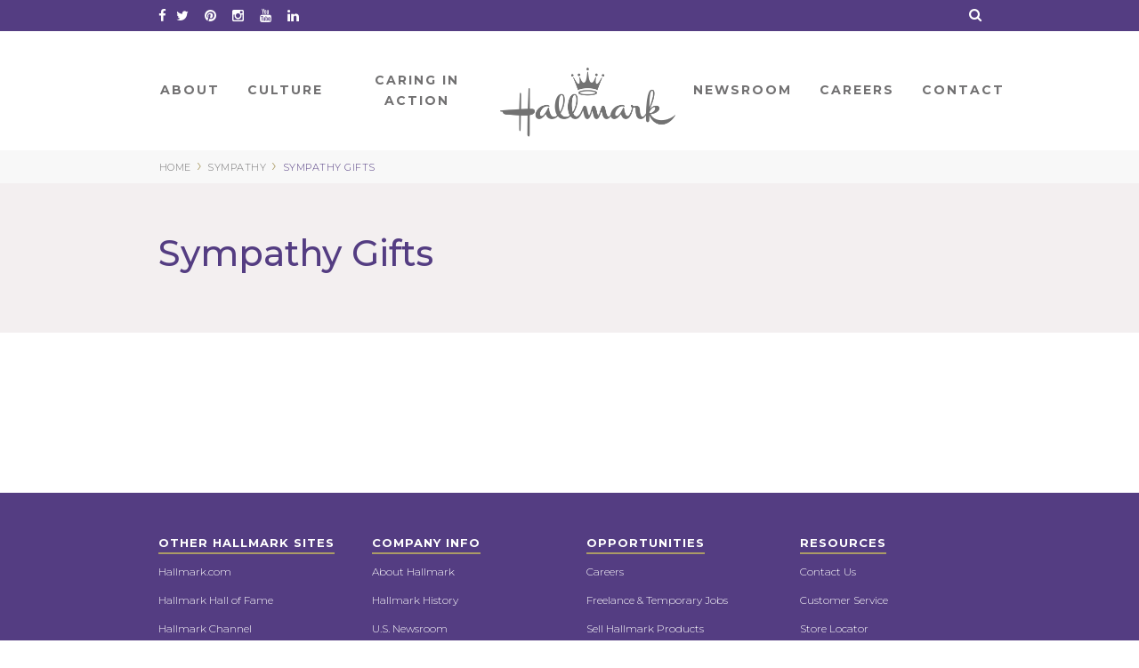

--- FILE ---
content_type: text/html; charset=UTF-8
request_url: https://corporate.hallmark.com/?product=sympathy-gifts
body_size: 7319
content:
<!DOCTYPE html><html
lang=en-US><head><meta
charset="UTF-8"><meta
http-equiv="X-UA-Compatible" content="IE=edge"><meta
name="viewport" content="width=device-width, initial-scale=1"><link
rel=pingback href=https://corporate.hallmark.com/xmlrpc.php>
 <script>(function(w,d,s,l,i){w[l]=w[l]||[];w[l].push({'gtm.start':
      new Date().getTime(),event:'gtm.js'});var f=d.getElementsByTagName(s)[0],
      j=d.createElement(s),dl=l!='dataLayer'?'&l='+l:'';j.async=true;j.src=
      'https://www.googletagmanager.com/gtm.js?id='+i+dl;f.parentNode.insertBefore(j,f);
    })(window,document,'script','dataLayer','GTM-M7Z34QH');</script> 
 <script>(function() { var co=document.createElement("script"); co.type="text/javascript"; co.async=true; co.src="https://xola.com/checkout.js"; var s=document.getElementsByTagName("script")[0]; s.parentNode.insertBefore(co, s); })();</script> <style>html { display:none }</style> <script>if (self == top) {
      document.documentElement.style.display = 'block';
    } else {
      top.location = self.location;
    }</script> <meta
name='robots' content='index, follow, max-image-preview:large, max-snippet:-1, max-video-preview:-1'><title>Sympathy Gifts - Hallmark Corporate</title><link
rel=canonical href="https://corporate.hallmark.com/?product=sympathy-gifts"><meta
property="og:locale" content="en_US"><meta
property="og:type" content="article"><meta
property="og:title" content="Sympathy Gifts - Hallmark Corporate"><meta
property="og:url" content="https://corporate.hallmark.com/?product=sympathy-gifts"><meta
property="og:site_name" content="Hallmark Corporate"><meta
name="twitter:card" content="summary_large_image"> <script type=application/ld+json class=yoast-schema-graph>{"@context":"https://schema.org","@graph":[{"@type":"WebPage","@id":"https://corporate.hallmark.com/?product=sympathy-gifts","url":"https://corporate.hallmark.com/?product=sympathy-gifts","name":"Sympathy Gifts - Hallmark Corporate","isPartOf":{"@id":"https://corporate.hallmark.com/#website"},"datePublished":"2017-09-15T14:29:38+00:00","inLanguage":"en-US","potentialAction":[{"@type":"ReadAction","target":["https://corporate.hallmark.com/?product=sympathy-gifts"]}]},{"@type":"WebSite","@id":"https://corporate.hallmark.com/#website","url":"https://corporate.hallmark.com/","name":"Hallmark Corporate","description":"Hallmark Corporate Information","potentialAction":[{"@type":"SearchAction","target":{"@type":"EntryPoint","urlTemplate":"https://corporate.hallmark.com/?s={search_term_string}"},"query-input":{"@type":"PropertyValueSpecification","valueRequired":true,"valueName":"search_term_string"}}],"inLanguage":"en-US"}]}</script> <link
rel=dns-prefetch href=//fonts.googleapis.com><link
rel=alternate type=application/rss+xml title="Hallmark Corporate &raquo; Feed" href=https://corporate.hallmark.com/feed/ ><link
rel=alternate type=application/rss+xml title="Hallmark Corporate &raquo; Comments Feed" href=https://corporate.hallmark.com/comments/feed/ ><link
rel=alternate title="oEmbed (JSON)" type=application/json+oembed href="https://corporate.hallmark.com/wp-json/oembed/1.0/embed?url=https%3A%2F%2Fcorporate.hallmark.com%2F%3Fproduct%3Dsympathy-gifts"><link
rel=alternate title="oEmbed (XML)" type=text/xml+oembed href="https://corporate.hallmark.com/wp-json/oembed/1.0/embed?url=https%3A%2F%2Fcorporate.hallmark.com%2F%3Fproduct%3Dsympathy-gifts&#038;format=xml"><style id=wp-img-auto-sizes-contain-inline-css>img:is([sizes=auto i],[sizes^="auto," i]){contain-intrinsic-size:3000px 1500px}
/*# sourceURL=wp-img-auto-sizes-contain-inline-css */</style><link
rel=stylesheet href=https://corporate.hallmark.com/wp-content/cache/minify/1/a5ff7.css media=all><style id=global-styles-inline-css>/*<![CDATA[*/:root{--wp--preset--aspect-ratio--square: 1;--wp--preset--aspect-ratio--4-3: 4/3;--wp--preset--aspect-ratio--3-4: 3/4;--wp--preset--aspect-ratio--3-2: 3/2;--wp--preset--aspect-ratio--2-3: 2/3;--wp--preset--aspect-ratio--16-9: 16/9;--wp--preset--aspect-ratio--9-16: 9/16;--wp--preset--color--black: #000000;--wp--preset--color--cyan-bluish-gray: #abb8c3;--wp--preset--color--white: #ffffff;--wp--preset--color--pale-pink: #f78da7;--wp--preset--color--vivid-red: #cf2e2e;--wp--preset--color--luminous-vivid-orange: #ff6900;--wp--preset--color--luminous-vivid-amber: #fcb900;--wp--preset--color--light-green-cyan: #7bdcb5;--wp--preset--color--vivid-green-cyan: #00d084;--wp--preset--color--pale-cyan-blue: #8ed1fc;--wp--preset--color--vivid-cyan-blue: #0693e3;--wp--preset--color--vivid-purple: #9b51e0;--wp--preset--gradient--vivid-cyan-blue-to-vivid-purple: linear-gradient(135deg,rgb(6,147,227) 0%,rgb(155,81,224) 100%);--wp--preset--gradient--light-green-cyan-to-vivid-green-cyan: linear-gradient(135deg,rgb(122,220,180) 0%,rgb(0,208,130) 100%);--wp--preset--gradient--luminous-vivid-amber-to-luminous-vivid-orange: linear-gradient(135deg,rgb(252,185,0) 0%,rgb(255,105,0) 100%);--wp--preset--gradient--luminous-vivid-orange-to-vivid-red: linear-gradient(135deg,rgb(255,105,0) 0%,rgb(207,46,46) 100%);--wp--preset--gradient--very-light-gray-to-cyan-bluish-gray: linear-gradient(135deg,rgb(238,238,238) 0%,rgb(169,184,195) 100%);--wp--preset--gradient--cool-to-warm-spectrum: linear-gradient(135deg,rgb(74,234,220) 0%,rgb(151,120,209) 20%,rgb(207,42,186) 40%,rgb(238,44,130) 60%,rgb(251,105,98) 80%,rgb(254,248,76) 100%);--wp--preset--gradient--blush-light-purple: linear-gradient(135deg,rgb(255,206,236) 0%,rgb(152,150,240) 100%);--wp--preset--gradient--blush-bordeaux: linear-gradient(135deg,rgb(254,205,165) 0%,rgb(254,45,45) 50%,rgb(107,0,62) 100%);--wp--preset--gradient--luminous-dusk: linear-gradient(135deg,rgb(255,203,112) 0%,rgb(199,81,192) 50%,rgb(65,88,208) 100%);--wp--preset--gradient--pale-ocean: linear-gradient(135deg,rgb(255,245,203) 0%,rgb(182,227,212) 50%,rgb(51,167,181) 100%);--wp--preset--gradient--electric-grass: linear-gradient(135deg,rgb(202,248,128) 0%,rgb(113,206,126) 100%);--wp--preset--gradient--midnight: linear-gradient(135deg,rgb(2,3,129) 0%,rgb(40,116,252) 100%);--wp--preset--font-size--small: 13px;--wp--preset--font-size--medium: 20px;--wp--preset--font-size--large: 36px;--wp--preset--font-size--x-large: 42px;--wp--preset--spacing--20: 0.44rem;--wp--preset--spacing--30: 0.67rem;--wp--preset--spacing--40: 1rem;--wp--preset--spacing--50: 1.5rem;--wp--preset--spacing--60: 2.25rem;--wp--preset--spacing--70: 3.38rem;--wp--preset--spacing--80: 5.06rem;--wp--preset--shadow--natural: 6px 6px 9px rgba(0, 0, 0, 0.2);--wp--preset--shadow--deep: 12px 12px 50px rgba(0, 0, 0, 0.4);--wp--preset--shadow--sharp: 6px 6px 0px rgba(0, 0, 0, 0.2);--wp--preset--shadow--outlined: 6px 6px 0px -3px rgb(255, 255, 255), 6px 6px rgb(0, 0, 0);--wp--preset--shadow--crisp: 6px 6px 0px rgb(0, 0, 0);}:where(.is-layout-flex){gap: 0.5em;}:where(.is-layout-grid){gap: 0.5em;}body .is-layout-flex{display: flex;}.is-layout-flex{flex-wrap: wrap;align-items: center;}.is-layout-flex > :is(*, div){margin: 0;}body .is-layout-grid{display: grid;}.is-layout-grid > :is(*, div){margin: 0;}:where(.wp-block-columns.is-layout-flex){gap: 2em;}:where(.wp-block-columns.is-layout-grid){gap: 2em;}:where(.wp-block-post-template.is-layout-flex){gap: 1.25em;}:where(.wp-block-post-template.is-layout-grid){gap: 1.25em;}.has-black-color{color: var(--wp--preset--color--black) !important;}.has-cyan-bluish-gray-color{color: var(--wp--preset--color--cyan-bluish-gray) !important;}.has-white-color{color: var(--wp--preset--color--white) !important;}.has-pale-pink-color{color: var(--wp--preset--color--pale-pink) !important;}.has-vivid-red-color{color: var(--wp--preset--color--vivid-red) !important;}.has-luminous-vivid-orange-color{color: var(--wp--preset--color--luminous-vivid-orange) !important;}.has-luminous-vivid-amber-color{color: var(--wp--preset--color--luminous-vivid-amber) !important;}.has-light-green-cyan-color{color: var(--wp--preset--color--light-green-cyan) !important;}.has-vivid-green-cyan-color{color: var(--wp--preset--color--vivid-green-cyan) !important;}.has-pale-cyan-blue-color{color: var(--wp--preset--color--pale-cyan-blue) !important;}.has-vivid-cyan-blue-color{color: var(--wp--preset--color--vivid-cyan-blue) !important;}.has-vivid-purple-color{color: var(--wp--preset--color--vivid-purple) !important;}.has-black-background-color{background-color: var(--wp--preset--color--black) !important;}.has-cyan-bluish-gray-background-color{background-color: var(--wp--preset--color--cyan-bluish-gray) !important;}.has-white-background-color{background-color: var(--wp--preset--color--white) !important;}.has-pale-pink-background-color{background-color: var(--wp--preset--color--pale-pink) !important;}.has-vivid-red-background-color{background-color: var(--wp--preset--color--vivid-red) !important;}.has-luminous-vivid-orange-background-color{background-color: var(--wp--preset--color--luminous-vivid-orange) !important;}.has-luminous-vivid-amber-background-color{background-color: var(--wp--preset--color--luminous-vivid-amber) !important;}.has-light-green-cyan-background-color{background-color: var(--wp--preset--color--light-green-cyan) !important;}.has-vivid-green-cyan-background-color{background-color: var(--wp--preset--color--vivid-green-cyan) !important;}.has-pale-cyan-blue-background-color{background-color: var(--wp--preset--color--pale-cyan-blue) !important;}.has-vivid-cyan-blue-background-color{background-color: var(--wp--preset--color--vivid-cyan-blue) !important;}.has-vivid-purple-background-color{background-color: var(--wp--preset--color--vivid-purple) !important;}.has-black-border-color{border-color: var(--wp--preset--color--black) !important;}.has-cyan-bluish-gray-border-color{border-color: var(--wp--preset--color--cyan-bluish-gray) !important;}.has-white-border-color{border-color: var(--wp--preset--color--white) !important;}.has-pale-pink-border-color{border-color: var(--wp--preset--color--pale-pink) !important;}.has-vivid-red-border-color{border-color: var(--wp--preset--color--vivid-red) !important;}.has-luminous-vivid-orange-border-color{border-color: var(--wp--preset--color--luminous-vivid-orange) !important;}.has-luminous-vivid-amber-border-color{border-color: var(--wp--preset--color--luminous-vivid-amber) !important;}.has-light-green-cyan-border-color{border-color: var(--wp--preset--color--light-green-cyan) !important;}.has-vivid-green-cyan-border-color{border-color: var(--wp--preset--color--vivid-green-cyan) !important;}.has-pale-cyan-blue-border-color{border-color: var(--wp--preset--color--pale-cyan-blue) !important;}.has-vivid-cyan-blue-border-color{border-color: var(--wp--preset--color--vivid-cyan-blue) !important;}.has-vivid-purple-border-color{border-color: var(--wp--preset--color--vivid-purple) !important;}.has-vivid-cyan-blue-to-vivid-purple-gradient-background{background: var(--wp--preset--gradient--vivid-cyan-blue-to-vivid-purple) !important;}.has-light-green-cyan-to-vivid-green-cyan-gradient-background{background: var(--wp--preset--gradient--light-green-cyan-to-vivid-green-cyan) !important;}.has-luminous-vivid-amber-to-luminous-vivid-orange-gradient-background{background: var(--wp--preset--gradient--luminous-vivid-amber-to-luminous-vivid-orange) !important;}.has-luminous-vivid-orange-to-vivid-red-gradient-background{background: var(--wp--preset--gradient--luminous-vivid-orange-to-vivid-red) !important;}.has-very-light-gray-to-cyan-bluish-gray-gradient-background{background: var(--wp--preset--gradient--very-light-gray-to-cyan-bluish-gray) !important;}.has-cool-to-warm-spectrum-gradient-background{background: var(--wp--preset--gradient--cool-to-warm-spectrum) !important;}.has-blush-light-purple-gradient-background{background: var(--wp--preset--gradient--blush-light-purple) !important;}.has-blush-bordeaux-gradient-background{background: var(--wp--preset--gradient--blush-bordeaux) !important;}.has-luminous-dusk-gradient-background{background: var(--wp--preset--gradient--luminous-dusk) !important;}.has-pale-ocean-gradient-background{background: var(--wp--preset--gradient--pale-ocean) !important;}.has-electric-grass-gradient-background{background: var(--wp--preset--gradient--electric-grass) !important;}.has-midnight-gradient-background{background: var(--wp--preset--gradient--midnight) !important;}.has-small-font-size{font-size: var(--wp--preset--font-size--small) !important;}.has-medium-font-size{font-size: var(--wp--preset--font-size--medium) !important;}.has-large-font-size{font-size: var(--wp--preset--font-size--large) !important;}.has-x-large-font-size{font-size: var(--wp--preset--font-size--x-large) !important;}
/*# sourceURL=global-styles-inline-css *//*]]>*/</style><style id=classic-theme-styles-inline-css>/*! This file is auto-generated */
.wp-block-button__link{color:#fff;background-color:#32373c;border-radius:9999px;box-shadow:none;text-decoration:none;padding:calc(.667em + 2px) calc(1.333em + 2px);font-size:1.125em}.wp-block-file__button{background:#32373c;color:#fff;text-decoration:none}
/*# sourceURL=/wp-includes/css/classic-themes.min.css */</style><link
rel=stylesheet href=https://corporate.hallmark.com/wp-content/cache/minify/1/a6d8e.css media=all><link
rel=stylesheet id=google-fonts-css href='https://fonts.googleapis.com/css?family=Montserrat%3A200%2C300%2C400%2C500%2C700%2C800%7CMontserrat+Alternates%3A400%2C700&#038;ver=538f7e89462c3ed927f03f59277324c3' type=text/css media=all><link
rel=stylesheet id=hall-font-awesome-css href='https://corporate.hallmark.com/wp-content/themes/Hallmark/css/font-awesome.min.css?ver=538f7e89462c3ed927f03f59277324c3' type=text/css media=all><link
rel=stylesheet href=https://corporate.hallmark.com/wp-content/cache/minify/1/ce7dc.css media=all> <script src="https://corporate.hallmark.com/wp-includes/js/jquery/jquery.min.js?ver=3.7.1" id=jquery-core-js></script> <script src="https://corporate.hallmark.com/wp-includes/js/jquery/jquery-migrate.min.js?ver=3.4.1" id=jquery-migrate-js></script> <script src="https://corporate.hallmark.com/wp-content/themes/Hallmark/js/lity/lity.min.js?ver=538f7e89462c3ed927f03f59277324c3" id=lity-js></script> <script src="https://corporate.hallmark.com/wp-content/themes/Hallmark/js/slick/slick.min.js?ver=538f7e89462c3ed927f03f59277324c3" id=slick-js></script> <script src="https://corporate.hallmark.com/wp-content/themes/Hallmark/js/site.js?ver=1767806499" id=hall-scripts-js></script> <script src="https://corporate.hallmark.com/wp-content/themes/Hallmark/js/feature-modal.js?ver=538f7e89462c3ed927f03f59277324c3" id=hall-modal-js></script> <script src="https://corporate.hallmark.com/wp-content/themes/Hallmark/js/feature-page-overview-box.js?ver=538f7e89462c3ed927f03f59277324c3" id=hall-ov-box-js></script> <script src="https://corporate.hallmark.com/wp-content/themes/Hallmark/js/feature-tabs.js?ver=538f7e89462c3ed927f03f59277324c3" id=hall-tabs-js></script> <script src="https://corporate.hallmark.com/wp-content/themes/Hallmark/js/feature-product-carousel.js?ver=538f7e89462c3ed927f03f59277324c3" id=hall-prod-car-js></script> <script src="https://corporate.hallmark.com/wp-content/themes/Hallmark/js/feature-site-search.js?ver=538f7e89462c3ed927f03f59277324c3" id=hall-site-search-js></script> <script src="https://corporate.hallmark.com/wp-content/themes/Hallmark/js/feature-register-to-download.js?ver=538f7e89462c3ed927f03f59277324c3" id=hall-register-to-download-js></script> <script src="https://corporate.hallmark.com/wp-content/themes/Hallmark/js/scrollreveal/scrollreveal.min.js?ver=538f7e89462c3ed927f03f59277324c3" id=scrollReveal-js></script> <link
rel=https://api.w.org/ href=https://corporate.hallmark.com/wp-json/ ><link
rel=EditURI type=application/rsd+xml title=RSD href=https://corporate.hallmark.com/xmlrpc.php?rsd><link
rel=shortlink href='https://corporate.hallmark.com/?p=1632'> <script>var jQueryMigrateHelperHasSentDowngrade = false;

			window.onerror = function( msg, url, line, col, error ) {
				// Break out early, do not processing if a downgrade reqeust was already sent.
				if ( jQueryMigrateHelperHasSentDowngrade ) {
					return true;
                }

				var xhr = new XMLHttpRequest();
				var nonce = '206e08fcfc';
				var jQueryFunctions = [
					'andSelf',
					'browser',
					'live',
					'boxModel',
					'support.boxModel',
					'size',
					'swap',
					'clean',
					'sub',
                ];
				var match_pattern = /\)\.(.+?) is not a function/;
                var erroredFunction = msg.match( match_pattern );

                // If there was no matching functions, do not try to downgrade.
                if ( null === erroredFunction || typeof erroredFunction !== 'object' || typeof erroredFunction[1] === "undefined" || -1 === jQueryFunctions.indexOf( erroredFunction[1] ) ) {
                    return true;
                }

                // Set that we've now attempted a downgrade request.
                jQueryMigrateHelperHasSentDowngrade = true;

				xhr.open( 'POST', 'https://corporate.hallmark.com/wp-admin/admin-ajax.php' );
				xhr.setRequestHeader( 'Content-Type', 'application/x-www-form-urlencoded' );
				xhr.onload = function () {
					var response,
                        reload = false;

					if ( 200 === xhr.status ) {
                        try {
                        	response = JSON.parse( xhr.response );

                        	reload = response.data.reload;
                        } catch ( e ) {
                        	reload = false;
                        }
                    }

					// Automatically reload the page if a deprecation caused an automatic downgrade, ensure visitors get the best possible experience.
					if ( reload ) {
						location.reload();
                    }
				};

				xhr.send( encodeURI( 'action=jquery-migrate-downgrade-version&_wpnonce=' + nonce ) );

				// Suppress error alerts in older browsers
				return true;
			}</script> <script>var ajaxurl = "https://corporate.hallmark.com/wp-admin/admin-ajax.php";</script></head><body
class="wp-singular product-template-default single single-product postid-1632 wp-theme-Hallmark" >
<noscript><iframe
src="https://www.googletagmanager.com/ns.html?id=GTM-M7Z34QH" height=0 width=0 style=display:none;visibility:hidden></iframe></noscript><a
class=screen-reader-text href=#main>Skip to Content</a><header
id=masthead class=site-header role=banner><div
class="social-bar desktop-only"><div
class=constrain>
<a
target=_blank href=http://www.facebook.com/HALLMARK><i
aria-hidden=true title=Facebook class="fa fa-facebook"></i><span
class=sr-only>Facebook</span></a>
<a
target=_blank href=http://twitter.com/hallmark><i
aria-hidden=true class="fa fa-twitter"></i><span
class=sr-only>Twitter</span></a>
<a
target=_blank href=http://www.pinterest.com/hallmark/ ><i
aria-hidden=true class="fa fa-pinterest"></i><span
class=sr-only>Pinterest</span></a>
<a
target=_blank href=http://instagram.com/hallmark><i
aria-hidden=true class="fa fa-instagram"></i><span
class=sr-only>Instagram</span></a>
<a
target=_blank href=http://www.youtube.com/hallmarkcards><i
aria-hidden=true class="fa fa-youtube"></i><span
class=sr-only>YouTube</span></a>
<a
target=_blank href=https://www.linkedin.com/company-beta/4798/ ><i
aria-hidden=true class="fa fa-linkedin"></i><span
class=sr-only>LinkedIn</span></a>
<i
class="fa fa-search"></i></div></div><div
class="row constrain"><div
class=search-box><div
class="row constrain"><div
class="eleven columns"><form
title=search method=get class=search-form action=https://corporate.hallmark.com>
<input
title=search placeholder="What can we help you find?" class=search-field type=text name=s>
<input
title=submit type=submit class=search-submit  value=&rsaquo;></form></div><div
class="one column desktop-only">
<img
src=/wp-content/themes/Hallmark/images/close-light.png class=close-search alt="Close Menu"></div></div></div><nav
id=site-navigation class=main-navigation role=navigation><div
class=menu-toggle>
<button
class=tablet-only aria-controls=primary-menu aria-expanded=false><i
class="fa fa-bars open-menu"></i><img
src=/wp-content/themes/Hallmark/images/close-light.png class=close-menu alt="Close Search"></button></div><div
class=menu-primary-container><ul
id=primary-menu class=menu><li
id=menu-item-102 class="no-click menu-item menu-item-type-custom menu-item-object-custom menu-item-has-children menu-item-102"><a
tabindex=1 role=button >About</a><ul
class=sub-menu>
<li
id=menu-item-292 class="menu-item menu-item-type-post_type menu-item-object-page menu-item-292"><a
href=https://corporate.hallmark.com/about/hallmark-cards-company/ >About Hallmark</a></li>
<li
id=menu-item-289 class="menu-item menu-item-type-post_type menu-item-object-about menu-item-289"><a
href=https://corporate.hallmark.com/about/hallmark-cards-company/leadership/ >Leadership</a></li>
<li
id=menu-item-287 class="menu-item menu-item-type-post_type menu-item-object-about menu-item-287"><a
href=https://corporate.hallmark.com/about/hallmark-cards-company/our-businesses/ >Our Businesses</a></li>
<li
id=menu-item-478 class="menu-item menu-item-type-post_type menu-item-object-about menu-item-478"><a
href=https://corporate.hallmark.com/about/hallmark-cards-company/history/ >History</a></li>
<li
id=menu-item-476 class="menu-item menu-item-type-post_type menu-item-object-about menu-item-476"><a
href=https://corporate.hallmark.com/about/hallmark-cards-company/hallmark-visitors-center/ >Hallmark Visitors Center</a></li></ul>
</li>
<li
id=menu-item-145 class="no-click menu-item menu-item-type-custom menu-item-object-custom menu-item-has-children menu-item-145"><a
tabindex=2 role=button >Culture</a><ul
class=sub-menu>
<li
id=menu-item-35 class="menu-item menu-item-type-post_type menu-item-object-page menu-item-35"><a
href=https://corporate.hallmark.com/culture/hallmark-family/ >Culture</a></li>
<li
id=menu-item-493 class="menu-item menu-item-type-post_type menu-item-object-culture menu-item-493"><a
href=https://corporate.hallmark.com/culture/hallmark-family/vision-beliefs-values/ >Vision, Beliefs &#038; Values</a></li>
<li
id=menu-item-487 class="menu-item menu-item-type-post_type menu-item-object-culture menu-item-487"><a
href=https://corporate.hallmark.com/culture/hallmark-family/creativity/ >Creativity</a></li>
<li
id=menu-item-1541 class="menu-item menu-item-type-post_type menu-item-object-culture menu-item-1541"><a
href=https://corporate.hallmark.com/culture/hallmark-family/diversity-inclusion-3/ >Inclusion</a></li>
<li
id=menu-item-15106 class="menu-item menu-item-type-post_type menu-item-object-culture menu-item-15106"><a
href=https://corporate.hallmark.com/culture/hallmark-family/sustainability/ >Sustainability</a></li>
<li
id=menu-item-12256 class="menu-item menu-item-type-post_type menu-item-object-culture menu-item-12256"><a
href=https://corporate.hallmark.com/culture/hallmark-family/community-involvement/ >Community Involvement</a></li></ul>
</li>
<li
id=menu-item-144 class="no-click social-responsibility menu-item menu-item-type-custom menu-item-object-custom menu-item-has-children menu-item-144"><a
tabindex=3 role=button >Caring In Action</a><ul
class=sub-menu>
<li
id=menu-item-15882 class="menu-item menu-item-type-post_type menu-item-object-citizenship menu-item-15882"><a
href=https://corporate.hallmark.com/citizenship/csrcaringinaction-2021-3/ >Caring in Action</a></li>
<li
id=menu-item-15885 class="menu-item menu-item-type-post_type menu-item-object-citizenship menu-item-15885"><a
href=https://corporate.hallmark.com/citizenship/ourpeople-2021-2/ >Care for Our People</a></li>
<li
id=menu-item-15884 class="menu-item menu-item-type-post_type menu-item-object-citizenship menu-item-15884"><a
href=https://corporate.hallmark.com/citizenship/ourcommunity-2021/ >Care for Our Community</a></li>
<li
id=menu-item-15883 class="menu-item menu-item-type-post_type menu-item-object-citizenship menu-item-15883"><a
href=https://corporate.hallmark.com/citizenship/ourplanet-2021-2/ >Care for Our Planet</a></li></ul>
</li>
<li
id=menu-item-229 class="logo menu-item menu-item-type-custom menu-item-object-custom menu-item-home menu-item-229"><a
href=http://corporate.hallmark.com/ > Home</a></li>
<li
id=menu-item-143 class="no-click menu-item menu-item-type-custom menu-item-object-custom menu-item-has-children menu-item-143"><a
tabindex=4 role=button >Newsroom</a><ul
class=sub-menu>
<li
id=menu-item-36 class="menu-item menu-item-type-post_type menu-item-object-page menu-item-36"><a
href=https://corporate.hallmark.com/hallmark-news/newsroom/ >Newsroom Home</a></li>
<li
id=menu-item-141 class="menu-item menu-item-type-post_type menu-item-object-page menu-item-141"><a
href=https://corporate.hallmark.com/hallmark-news/news/ >News</a></li>
<li
id=menu-item-173 class="menu-item menu-item-type-post_type menu-item-object-page menu-item-173"><a
href=https://corporate.hallmark.com/hallmark-news/holidays-occasions/ >Holidays &amp; Occasions</a></li>
<li
id=menu-item-505 class="menu-item menu-item-type-post_type menu-item-object-hallmark-news menu-item-505"><a
href=https://corporate.hallmark.com/hallmark-news/news/media-contacts/ >Media Inquiries</a></li></ul>
</li>
<li
id=menu-item-146 class="no-click menu-item menu-item-type-custom menu-item-object-custom menu-item-has-children menu-item-146"><a
tabindex=5 role=button >Careers</a><ul
class=sub-menu>
<li
id=menu-item-32 class="menu-item menu-item-type-post_type menu-item-object-page menu-item-32"><a
href=https://corporate.hallmark.com/careers/jobs-at-hallmark/ >Careers</a></li></ul>
</li>
<li
id=menu-item-147 class="no-click menu-item menu-item-type-custom menu-item-object-custom menu-item-has-children menu-item-147"><a
tabindex=6 role=button >Contact</a><ul
class=sub-menu>
<li
id=menu-item-34 class="menu-item menu-item-type-post_type menu-item-object-page menu-item-34"><a
href=https://corporate.hallmark.com/contact/contact-hallmark/ >Contact</a></li></ul>
</li></ul></div></nav>
<i
class="fa fa-search tablet-only"></i><div
id=logo class=tablet-only><a
href=/ ><img
src=/wp-content/themes/Hallmark/images/logo-purple.png alt=Hallmark></a></div></div><div
id=breadcrumbs class=desktop-only><div
class="constrain content">
<span><a
title="Go to Hallmark Corporate." href=https://corporate.hallmark.com class=home><span>Home</span></a></span>›<span><a
title="Go to the Sympathy Product Carousel Tag archives." href="https://corporate.hallmark.com/?taxonomy=product-carousel-tag&#038;term=sympathy" class="taxonomy product-carousel-tag"><span>Sympathy</span></a></span>›<span><span>Sympathy Gifts</span></span></div></div></header><div
class=main id=main><div
class=gray-bg><div
class="constrain content hero-section"><section
class=ov-box><div
class=left><h1 class="page-title">Sympathy Gifts</h1><div
class="text wysiwyg"></div></div></section></div></div><div
class=white-bg><div
class="row constrain content"><div
class="twelve columns"></div></div></div></div><footer
class="site-footer center"><div
class="row-pad-40 constrain footer-navigation"><div
class="three columns"><div
class=menu-other-hallmark-sites-container><ul
id=footer-col-1 class=menu><li
id=menu-item-112 class="menu-item menu-item-type-custom menu-item-object-custom menu-item-112"><a
tabindex=7 role=button >Other Hallmark Sites</a></li>
<li
id=menu-item-108 class="menu-item menu-item-type-custom menu-item-object-custom menu-item-108"><a
target=_blank href=http://www.hallmark.com/ >Hallmark.com</a></li>
<li
id=menu-item-109 class="menu-item menu-item-type-custom menu-item-object-custom menu-item-109"><a
target=_blank href=http://www.hallmarkchannel.com/hallmark-hall-of-fame>Hallmark Hall of Fame</a></li>
<li
id=menu-item-110 class="menu-item menu-item-type-custom menu-item-object-custom menu-item-110"><a
target=_blank href=http://www.hallmarkchannel.com/ >Hallmark Channel</a></li>
<li
id=menu-item-111 class="menu-item menu-item-type-custom menu-item-object-custom menu-item-111"><a
target=_blank href=https://www.hallmark.com/more-from-hallmark>See All Hallmark Sites</a></li></ul></div></div><div
class="three columns"><div
class=menu-company-info-container><ul
id=footer-col-2 class=menu><li
id=menu-item-104 class="menu-item menu-item-type-custom menu-item-object-custom menu-item-104"><a
tabindex=8 role=button >Company Info</a></li>
<li
id=menu-item-584 class="menu-item menu-item-type-post_type menu-item-object-about menu-item-584"><a
href=https://corporate.hallmark.com/about/hallmark-cards-company/ >About Hallmark</a></li>
<li
id=menu-item-585 class="menu-item menu-item-type-post_type menu-item-object-about menu-item-585"><a
href=https://corporate.hallmark.com/about/hallmark-cards-company/history/ >Hallmark History</a></li>
<li
id=menu-item-586 class="menu-item menu-item-type-post_type menu-item-object-hallmark-news menu-item-586"><a
href=https://corporate.hallmark.com/hallmark-news/newsroom/ >U.S. Newsroom</a></li>
<li
id=menu-item-583 class="menu-item menu-item-type-custom menu-item-object-custom menu-item-583"><a
target=_blank href=http://ideas.hallmark.com/ >Hallmark Ideas</a></li></ul></div></div><div
class="three columns"><div
class=menu-opportunities-container><ul
id=footer-col-3 class=menu><li
id=menu-item-587 class="menu-item menu-item-type-custom menu-item-object-custom menu-item-587"><a
tabindex=9 role=button >Opportunities</a></li>
<li
id=menu-item-2682 class="menu-item menu-item-type-post_type menu-item-object-careers menu-item-2682"><a
href=https://corporate.hallmark.com/careers/jobs-at-hallmark/ >Careers</a></li>
<li
id=menu-item-2727 class="menu-item menu-item-type-custom menu-item-object-custom menu-item-2727"><a
target=_blank href=https://hmk.insitecareers.com/ >Freelance &#038; Temporary Jobs</a></li>
<li
id=menu-item-599 class="menu-item menu-item-type-custom menu-item-object-custom menu-item-599"><a
target=_blank href=http://www.growwithhallmark.com>Sell Hallmark Products</a></li>
<li
id=menu-item-598 class="menu-item menu-item-type-post_type menu-item-object-page menu-item-598"><a
href=https://corporate.hallmark.com/overview/ >Vendor Information</a></li></ul></div></div><div
class="three columns"><div
class=menu-resources-container><ul
id=footer-col-4 class=menu><li
id=menu-item-601 class="menu-item menu-item-type-custom menu-item-object-custom menu-item-601"><a
tabindex=10 role=button >Resources</a></li>
<li
id=menu-item-600 class="menu-item menu-item-type-post_type menu-item-object-contact menu-item-600"><a
href=https://corporate.hallmark.com/contact/contact-hallmark/ >Contact Us</a></li>
<li
id=menu-item-602 class="menu-item menu-item-type-custom menu-item-object-custom menu-item-602"><a
target=_blank href=https://care.hallmark.com/s/ >Customer Service</a></li>
<li
id=menu-item-603 class="menu-item menu-item-type-custom menu-item-object-custom menu-item-603"><a
target=_blank href=http://www.hallmark.com/stores/ >Store Locator</a></li>
<li
id=menu-item-1413 class="menu-item menu-item-type-post_type menu-item-object-page menu-item-1413"><a
href=https://corporate.hallmark.com/faqs/ >Frequently Asked Questions</a></li></ul></div></div></div><div
class="row-pad-20 center"><div
class=footer-to-top onClick="jQuery('html,body').animate({scrollTop:0},500);" onkeypress="jQuery('html,body').animate({scrollTop:0},500);" tabindex=0>
<i
class="fa fa-2x fa-caret-up"></i><BR>
BACK TO TOP</div></div><div
class=copyright><div
class="constrain row"><div
class="four columns">
&copy; 2026 Hallmark Licensing, LLC</div><div
class="six columns legal-nav"><div
class=menu-footer-legal-container><ul
id=legal-nav class=menu><li
id=menu-item-2685 class="menu-item menu-item-type-custom menu-item-object-custom menu-item-2685"><a
target=_blank href=http://explore.hallmark.com/legal/ >Legal</a></li>
<li
id=menu-item-2688 class="menu-item menu-item-type-custom menu-item-object-custom menu-item-2688"><a
target=_blank href=http://explore.hallmark.com/privacy/ >Privacy Policy</a></li>
<li
id=menu-item-15328 class="menu-item menu-item-type-custom menu-item-object-custom menu-item-15328"><a
href=https://www.hallmark.com/accessibility/ >Accessibility</a></li></ul></div></div></div></div></footer><div
class=to-top-trigger></div> <script type=speculationrules>{"prefetch":[{"source":"document","where":{"and":[{"href_matches":"/*"},{"not":{"href_matches":["/wp-*.php","/wp-admin/*","/wp-content/uploads/*","/wp-content/*","/wp-content/plugins/*","/wp-content/themes/Hallmark/*","/*\\?(.+)"]}},{"not":{"selector_matches":"a[rel~=\"nofollow\"]"}},{"not":{"selector_matches":".no-prefetch, .no-prefetch a"}}]},"eagerness":"conservative"}]}</script> <script src="https://corporate.hallmark.com/wp-includes/js/jquery/ui/core.min.js?ver=1.13.3" id=jquery-ui-core-js></script> <script src="https://corporate.hallmark.com/wp-includes/js/jquery/ui/mouse.min.js?ver=1.13.3" id=jquery-ui-mouse-js></script> <script src="https://corporate.hallmark.com/wp-includes/js/jquery/ui/resizable.min.js?ver=1.13.3" id=jquery-ui-resizable-js></script> <script src="https://corporate.hallmark.com/wp-includes/js/jquery/ui/draggable.min.js?ver=1.13.3" id=jquery-ui-draggable-js></script> <script src="https://corporate.hallmark.com/wp-includes/js/jquery/ui/controlgroup.min.js?ver=1.13.3" id=jquery-ui-controlgroup-js></script> <script src="https://corporate.hallmark.com/wp-includes/js/jquery/ui/checkboxradio.min.js?ver=1.13.3" id=jquery-ui-checkboxradio-js></script> <script src="https://corporate.hallmark.com/wp-includes/js/jquery/ui/button.min.js?ver=1.13.3" id=jquery-ui-button-js></script> <script src="https://corporate.hallmark.com/wp-includes/js/jquery/ui/dialog.min.js?ver=1.13.3" id=jquery-ui-dialog-js></script> <script src="https://corporate.hallmark.com/wp-content/themes/Hallmark/js/navigation.js?ver=20120206" id=navigation-js></script> <script src="https://corporate.hallmark.com/wp-content/themes/Hallmark/js/skip-link-focus-fix.js?ver=20130115" id=skip-link-focus-fix-js></script> <script src="https://corporate.hallmark.com/wp-includes/js/imagesloaded.min.js?ver=5.0.0" id=imagesloaded-js></script> <script src="https://corporate.hallmark.com/wp-includes/js/masonry.min.js?ver=4.2.2" id=masonry-js></script> <script type="text/javascript" src="/_Incapsula_Resource?SWJIYLWA=719d34d31c8e3a6e6fffd425f7e032f3&ns=1&cb=1458796651" async></script></body></html>

--- FILE ---
content_type: application/javascript
request_url: https://corporate.hallmark.com/wp-content/themes/Hallmark/js/feature-page-overview-box.js?ver=538f7e89462c3ed927f03f59277324c3
body_size: 305
content:
/*
 * Custom JS for the Hallmark Corporate site
 * Feature: Page Overview Box
 */

jQuery(document).ready(function($) {

  if($('.ov-box').length === 0) return;

  var carousel_imgs = $('.ov-box .carousel img');

  // carousel to feature img area
  carousel_imgs.click(function() {
    $('.ov-box .featured').html($(this).clone().removeClass('slick-slide').removeAttr('style'));
  });

  // carousel slider
  function slick(breakpoint) {
    is_unslicked = false;
    $(".ov-box .carousel .inner")
      .on('destroy', function (ev, slick) { is_unslicked = true; })
      .slick({
        slidesToShow: 3,
        slidesToScroll: 3,
        vertical: true,
        infinite: false,
        prevArrow: '<div class="prev"><i class="fa fa-angle-up" aria-hidden="true"></i></div>',
        nextArrow: '<div class="next"><i class="fa fa-angle-down" aria-hidden="true"></i></div>',
        responsive: [
          {
            breakpoint: breakpoint,
            settings: 'unslick'
          }
        ]
      });
  }

  if(carousel_imgs.length > 3) {
    var slick_breakpoint = 600;
    var is_unslicked = (window.innerWidth < slick_breakpoint);
    slick(slick_breakpoint);
    $(window).on('resize', function(event) {
      if(window.innerWidth < slick_breakpoint) return;
      if(is_unslicked) slick(slick_breakpoint);
    });
  }


});


--- FILE ---
content_type: application/javascript
request_url: https://corporate.hallmark.com/_Incapsula_Resource?SWJIYLWA=719d34d31c8e3a6e6fffd425f7e032f3&ns=1&cb=1458796651
body_size: 18505
content:
var _0x01c1=['\x66\x44\x76\x43\x71\x73\x4b\x62\x77\x36\x44\x44\x74\x38\x4b\x62','\x52\x38\x4f\x57\x65\x43\x4d\x2f\x77\x6f\x50\x43\x6a\x56\x76\x44\x6c\x67\x3d\x3d','\x46\x4d\x4f\x58\x77\x6f\x4e\x36\x77\x37\x49\x3d','\x45\x67\x76\x43\x6e\x57\x51\x31\x77\x6f\x49\x73\x77\x6f\x6e\x44\x6f\x57\x58\x43\x6f\x73\x4b\x79','\x63\x45\x70\x4a','\x77\x37\x54\x43\x6e\x77\x50\x44\x74\x4d\x4b\x64\x77\x36\x48\x44\x68\x67\x3d\x3d','\x4f\x54\x74\x4e\x44\x77\x3d\x3d','\x52\x4d\x4b\x78\x77\x6f\x50\x43\x71\x38\x4b\x55\x49\x38\x4f\x67','\x45\x73\x4f\x44\x4a\x6a\x70\x68\x77\x70\x37\x44\x6c\x45\x49\x3d','\x77\x71\x4a\x4e\x4d\x73\x4f\x2f\x42\x38\x4f\x61\x77\x6f\x4e\x45\x77\x71\x41\x3d','\x4c\x73\x4f\x50\x77\x34\x41\x3d','\x77\x71\x64\x50\x49\x38\x4f\x39\x43\x4d\x4f\x64\x77\x72\x4a\x45\x77\x72\x77\x37\x77\x6f\x62\x44\x70\x63\x4b\x47\x44\x73\x4f\x4c\x59\x46\x37\x43\x6a\x6c\x52\x42\x77\x36\x7a\x44\x74\x6d\x33\x44\x6f\x56\x52\x56\x4e\x48\x76\x44\x6b\x73\x4f\x2b\x5a\x63\x4f\x4e\x4f\x4d\x4b\x50','\x77\x35\x37\x44\x6c\x56\x4d\x3d','\x77\x36\x6e\x44\x67\x6e\x39\x2f\x77\x35\x49\x74\x77\x71\x4c\x43\x6e\x41\x45\x3d','\x77\x34\x54\x44\x6e\x38\x4f\x58\x41\x32\x66\x43\x74\x31\x6f\x43\x77\x36\x37\x43\x71\x6c\x50\x43\x67\x38\x4f\x4b\x77\x6f\x64\x43\x4b\x53\x51\x57\x49\x54\x52\x4d','\x77\x72\x44\x43\x74\x53\x73\x3d','\x77\x34\x6a\x44\x67\x68\x62\x43\x74\x73\x4b\x34','\x77\x6f\x37\x43\x68\x41\x56\x68\x77\x6f\x63\x3d','\x77\x35\x78\x39\x56\x67\x3d\x3d','\x4b\x4d\x4f\x6f\x77\x37\x30\x42\x4b\x4d\x4f\x43\x77\x70\x4d\x3d','\x45\x41\x48\x44\x6b\x32\x59\x35\x77\x70\x34\x3d','\x50\x33\x37\x44\x70\x41\x3d\x3d','\x4c\x38\x4f\x41\x55\x47\x41\x56\x61\x63\x4f\x4a\x77\x35\x4e\x77\x4b\x63\x4b\x7a\x77\x6f\x66\x43\x6a\x6e\x6e\x44\x6f\x6b\x33\x43\x70\x63\x4b\x50\x55\x73\x4b\x70\x77\x70\x67\x31\x77\x70\x48\x43\x6e\x41\x58\x43\x71\x78\x7a\x44\x6b\x38\x4f\x4d\x52\x6c\x51\x73\x77\x72\x58\x43\x6d\x73\x4b\x44\x5a\x41\x3d\x3d','\x4c\x63\x4f\x6a\x77\x37\x63\x44\x4a\x4d\x4f\x6c','\x77\x37\x62\x44\x6a\x48\x4d\x3d','\x77\x36\x6a\x43\x74\x53\x49\x3d','\x59\x56\x31\x36\x77\x6f\x63\x65\x55\x54\x59\x65\x48\x56\x58\x44\x75\x41\x3d\x3d','\x56\x58\x42\x31\x77\x37\x78\x69\x55\x41\x58\x44\x75\x67\x3d\x3d','\x41\x73\x4f\x74\x49\x41\x3d\x3d','\x77\x36\x46\x68\x62\x67\x72\x43\x71\x7a\x4a\x6a\x77\x72\x51\x35\x46\x67\x3d\x3d','\x77\x6f\x72\x44\x76\x45\x52\x57\x77\x70\x50\x44\x6d\x63\x4f\x77\x77\x37\x64\x79','\x77\x70\x4d\x57\x4d\x38\x4f\x70','\x77\x34\x50\x44\x6e\x32\x49\x67\x4e\x7a\x73\x3d','\x4d\x4d\x4f\x51\x77\x35\x62\x43\x69\x77\x3d\x3d','\x66\x46\x35\x74\x77\x6f\x6b\x62\x57\x67\x3d\x3d','\x77\x6f\x4d\x57\x4d\x38\x4f\x32\x5a\x54\x46\x69','\x77\x34\x42\x33\x53\x41\x48\x44\x70\x38\x4b\x4c','\x77\x72\x70\x71\x41\x67\x3d\x3d','\x4a\x46\x78\x58','\x43\x41\x68\x39','\x77\x34\x39\x55\x57\x41\x3d\x3d','\x4b\x73\x4f\x55\x62\x51\x3d\x3d','\x77\x34\x50\x43\x67\x51\x45\x65\x46\x38\x4b\x75\x77\x35\x63\x6e\x77\x6f\x58\x43\x74\x63\x4b\x41\x77\x37\x66\x44\x69\x63\x4f\x41\x4e\x6d\x4d\x3d','\x45\x38\x4f\x55\x50\x63\x4f\x50\x62\x63\x4b\x6d\x49\x6d\x55\x3d','\x52\x4d\x4b\x50\x77\x72\x6f\x3d','\x59\x73\x4f\x77\x77\x70\x76\x43\x6d\x77\x3d\x3d','\x45\x63\x4f\x45\x77\x34\x39\x76\x47\x44\x78\x4a\x4d\x63\x4f\x69','\x4f\x73\x4f\x55\x54\x48\x51\x49\x64\x41\x3d\x3d','\x77\x70\x44\x43\x67\x78\x59\x5a\x48\x73\x4b\x67\x77\x35\x64\x6f\x77\x70\x4c\x44\x72\x63\x4b\x58\x77\x37\x37\x44\x6b\x73\x4f\x46\x4c\x58\x51\x3d','\x77\x36\x52\x58\x77\x6f\x6e\x44\x68\x53\x55\x3d','\x66\x73\x4f\x36\x77\x70\x7a\x43\x6b\x63\x4f\x57\x48\x41\x3d\x3d','\x77\x71\x6a\x44\x6b\x4d\x4f\x65\x77\x6f\x51\x58\x49\x4d\x4b\x37\x77\x72\x76\x44\x6a\x33\x68\x72\x77\x34\x42\x70\x77\x6f\x39\x57\x77\x70\x38\x43','\x4d\x78\x37\x44\x71\x56\x2f\x44\x6a\x67\x3d\x3d','\x4a\x6e\x62\x44\x72\x56\x58\x43\x68\x32\x59\x77','\x5a\x73\x4f\x2b\x77\x6f\x54\x43\x6e\x4d\x4f\x65\x44\x32\x7a\x44\x6b\x73\x4f\x68\x4e\x4d\x4f\x30\x46\x73\x4b\x49\x4f\x73\x4b\x30\x77\x70\x77\x2f\x77\x37\x76\x43\x70\x55\x4e\x5a\x43\x55\x78\x51\x77\x34\x56\x4d\x4a\x51\x3d\x3d','\x43\x63\x4f\x45\x77\x35\x56\x7a\x47\x67\x3d\x3d','\x77\x36\x4a\x38\x58\x41\x3d\x3d','\x4f\x53\x4a\x4c\x41\x44\x52\x4a\x77\x71\x73\x3d','\x4b\x57\x66\x44\x71\x33\x4c\x43\x67\x57\x6f\x68\x77\x72\x67\x35\x61\x38\x4f\x4b\x77\x34\x6a\x44\x72\x4d\x4f\x6d\x77\x35\x5a\x59\x77\x70\x77\x4b','\x77\x36\x4a\x61\x77\x6f\x54\x44\x68\x43\x5a\x6c\x49\x51\x51\x3d','\x77\x37\x78\x58\x77\x70\x50\x44\x6d\x53\x64\x72\x4a\x77\x5a\x79\x42\x4d\x4f\x74\x65\x63\x4f\x47\x5a\x73\x4f\x70\x4f\x73\x4b\x71\x4f\x63\x4f\x4b','\x77\x36\x33\x44\x70\x45\x73\x73\x77\x6f\x30\x3d','\x49\x31\x46\x46\x5a\x30\x6b\x65\x77\x36\x6c\x78\x47\x41\x3d\x3d','\x77\x36\x33\x43\x6e\x51\x62\x44\x70\x63\x4b\x44\x77\x34\x48\x44\x6b\x73\x4b\x4b','\x54\x54\x54\x43\x71\x38\x4b\x56\x77\x37\x2f\x44\x76\x4d\x4b\x77\x77\x70\x64\x2b\x77\x34\x7a\x43\x6e\x55\x50\x44\x71\x67\x3d\x3d','\x49\x41\x66\x44\x72\x46\x6e\x44\x6e\x77\x63\x3d','\x4d\x47\x50\x44\x76\x33\x44\x43\x6a\x33\x38\x41\x77\x6f\x55\x48','\x77\x6f\x49\x4c\x4b\x63\x4f\x75\x5a\x53\x30\x3d','\x77\x71\x48\x43\x6b\x67\x67\x52\x46\x38\x4b\x31\x77\x34\x78\x71','\x77\x70\x72\x44\x74\x30\x68\x58\x77\x71\x62\x44\x6a\x51\x3d\x3d','\x44\x33\x55\x70\x77\x72\x56\x6f\x50\x6b\x4a\x50\x77\x34\x4d\x48\x45\x41\x3d\x3d','\x41\x73\x4f\x66\x77\x6f\x5a\x67\x77\x37\x4a\x52','\x77\x37\x2f\x44\x68\x47\x6c\x31\x77\x35\x6b\x68','\x64\x54\x62\x43\x73\x63\x4b\x59\x77\x36\x7a\x44\x6f\x51\x3d\x3d','\x77\x35\x70\x45\x51\x63\x4b\x63\x77\x34\x33\x44\x70\x77\x3d\x3d','\x77\x35\x6a\x44\x6a\x6d\x55\x2b\x4d\x77\x3d\x3d','\x47\x52\x7a\x44\x6c\x48\x49\x35\x77\x6f\x55\x3d','\x43\x4d\x4f\x58\x77\x70\x30\x3d','\x77\x34\x6c\x71\x54\x78\x58\x44\x70\x38\x4b\x51','\x77\x35\x6a\x43\x6a\x6e\x35\x52\x59\x6d\x55\x3d','\x77\x37\x37\x44\x76\x55\x34\x71\x77\x70\x78\x44','\x77\x34\x58\x43\x73\x52\x33\x43\x6a\x73\x4b\x76\x77\x72\x66\x44\x75\x73\x4f\x78\x77\x37\x59\x3d','\x41\x73\x4f\x44\x42\x38\x4f\x49\x61\x38\x4b\x38','\x77\x72\x62\x44\x68\x4d\x4f\x4f\x77\x6f\x73\x5a\x4c\x38\x4b\x4c\x77\x72\x48\x44\x69\x7a\x39\x70\x77\x35\x55\x3d','\x50\x38\x4f\x45\x64\x45\x50\x44\x67\x73\x4f\x76','\x4b\x38\x4f\x31\x4a\x44\x5a\x6f\x77\x70\x66\x44\x6a\x55\x72\x43\x68\x69\x46\x4a','\x4c\x53\x46\x54\x4a\x69\x68\x54\x77\x72\x66\x43\x76\x30\x68\x74\x77\x70\x72\x44\x71\x57\x51\x3d','\x77\x35\x37\x44\x69\x68\x50\x43\x72\x4d\x4b\x34\x77\x34\x6f\x3d','\x50\x73\x4f\x54\x63\x48\x48\x44\x67\x38\x4f\x6f\x77\x71\x6e\x44\x6a\x48\x5a\x2f\x77\x6f\x62\x44\x6f\x4d\x4b\x38\x77\x70\x72\x44\x6c\x73\x4b\x56\x5a\x38\x4f\x52\x4b\x6c\x6f\x64\x77\x6f\x67\x4e','\x65\x46\x68\x55\x77\x37\x76\x44\x73\x52\x44\x44\x6c\x73\x4f\x7a\x77\x72\x31\x72\x77\x35\x46\x78\x65\x63\x4f\x65\x51\x38\x4f\x63\x61\x73\x4b\x45\x64\x33\x6c\x63\x77\x71\x51\x3d','\x55\x63\x4b\x6c\x77\x70\x2f\x43\x76\x38\x4b\x4a\x50\x67\x3d\x3d','\x77\x37\x2f\x44\x71\x6b\x51\x73\x77\x6f\x56\x56\x77\x34\x44\x43\x70\x42\x58\x44\x75\x33\x6e\x43\x6b\x54\x41\x2b\x77\x72\x38\x79\x77\x35\x35\x78\x4d\x46\x76\x44\x6a\x63\x4b\x47\x47\x57\x7a\x43\x6c\x41\x76\x44\x75\x41\x6a\x43\x70\x73\x4f\x56','\x64\x45\x6c\x6d\x77\x70\x4d\x44\x54\x41\x3d\x3d','\x54\x6d\x35\x34\x77\x6f\x55\x56\x57\x78\x73\x53\x45\x30\x54\x43\x74\x30\x7a\x44\x74\x58\x74\x58\x77\x34\x7a\x44\x75\x4d\x4f\x76\x50\x54\x62\x43\x73\x77\x3d\x3d','\x50\x73\x4f\x54\x66\x6b\x58\x44\x6d\x38\x4f\x35\x77\x71\x6a\x44\x6c\x54\x6b\x76\x77\x6f\x7a\x44\x71\x38\x4b\x78\x77\x6f\x62\x44\x6d\x4d\x4b\x49\x64\x38\x4f\x4a\x49\x31\x6f\x51\x77\x70\x34\x4b\x77\x72\x4e\x54\x4d\x63\x4b\x77\x48\x73\x4f\x6c\x63\x33\x35\x42\x77\x71\x2f\x43\x75\x68\x6a\x43\x70\x30\x73\x3d','\x77\x70\x6a\x43\x6a\x41\x42\x37\x77\x6f\x66\x43\x68\x77\x3d\x3d','\x43\x47\x50\x43\x6a\x69\x58\x43\x67\x42\x42\x67\x4c\x42\x72\x43\x6b\x51\x48\x44\x6c\x73\x4f\x48\x77\x37\x72\x43\x6e\x6b\x74\x69\x54\x46\x72\x43\x6a\x42\x62\x43\x6c\x4d\x4f\x6a\x41\x33\x7a\x43\x6d\x47\x72\x43\x75\x77\x3d\x3d','\x77\x34\x66\x44\x6a\x47\x38\x76\x4e\x7a\x7a\x44\x75\x67\x62\x43\x6e\x73\x4b\x59\x77\x34\x45\x61\x77\x34\x2f\x43\x6d\x30\x73\x3d','\x77\x70\x6c\x44\x42\x73\x4f\x47\x77\x37\x70\x54\x77\x36\x49\x3d','\x49\x68\x50\x44\x71\x6b\x6a\x44\x69\x68\x6a\x43\x6c\x63\x4b\x57\x77\x72\x4e\x73\x61\x51\x33\x44\x6d\x52\x73\x3d','\x77\x35\x4c\x44\x6d\x73\x4f\x69\x77\x36\x56\x55\x65\x41\x3d\x3d','\x51\x57\x42\x71\x77\x36\x70\x2f\x53\x77\x38\x3d','\x4f\x4d\x4f\x41\x53\x6d\x55\x64\x61\x38\x4b\x34\x77\x34\x5a\x36\x4d\x73\x4f\x74\x77\x6f\x76\x43\x6b\x32\x34\x3d','\x77\x35\x76\x43\x6e\x58\x64\x54\x64\x58\x38\x6c','\x77\x36\x44\x44\x6d\x32\x49\x4e\x49\x54\x7a\x44\x72\x45\x58\x43\x69\x73\x4b\x52\x77\x34\x6f\x3d','\x49\x63\x4f\x4e\x77\x34\x7a\x43\x6a\x47\x72\x43\x6c\x41\x3d\x3d','\x4e\x78\x72\x44\x74\x46\x2f\x44\x67\x67\x62\x44\x6e\x73\x4f\x4d\x77\x37\x46\x37\x62\x30\x50\x43\x67\x67\x3d\x3d','\x77\x70\x54\x44\x76\x63\x4f\x4c','\x4d\x31\x68\x49\x59\x56\x6f\x62\x77\x34\x74\x38\x41\x32\x62\x43\x6b\x73\x4b\x31\x77\x71\x6c\x73\x42\x42\x52\x74\x77\x6f\x4d\x3d','\x4c\x4d\x4f\x64\x63\x55\x58\x44\x6b\x77\x3d\x3d','\x77\x37\x37\x43\x74\x53\x38\x3d','\x57\x32\x6e\x43\x68\x43\x4c\x43\x73\x41\x59\x39\x50\x42\x2f\x43\x70\x42\x6e\x44\x68\x63\x4f\x64\x77\x36\x48\x43\x6a\x51\x77\x37','\x77\x37\x4e\x6c\x64\x42\x62\x43\x72\x51\x3d\x3d','\x50\x53\x46\x74\x45\x79\x39\x4f\x77\x72\x62\x43\x74\x51\x3d\x3d','\x77\x6f\x76\x44\x71\x73\x4f\x58\x77\x36\x39\x74\x61\x30\x44\x43\x71\x63\x4f\x69\x77\x6f\x52\x36\x77\x34\x39\x5a\x77\x36\x72\x44\x6d\x4d\x4b\x59\x49\x6b\x45\x3d','\x49\x73\x4f\x32\x77\x36\x77\x6e\x50\x4d\x4f\x73\x77\x6f\x5a\x31','\x53\x57\x70\x48\x77\x37\x37\x44\x73\x78\x2f\x44\x69\x38\x4f\x70\x77\x71\x49\x61\x77\x37\x64\x47\x58\x38\x4f\x78\x5a\x41\x3d\x3d','\x45\x63\x4f\x53\x49\x79\x78\x37\x77\x6f\x77\x3d','\x42\x38\x4f\x48\x77\x36\x45\x77\x77\x35\x77\x3d','\x77\x72\x6c\x43\x49\x4d\x4f\x7a\x42\x73\x4f\x53\x77\x70\x6c\x4f\x77\x72\x5a\x68\x77\x35\x6a\x44\x75\x73\x4b\x45\x46\x63\x4f\x4a\x61\x6b\x54\x43\x6c\x47\x42\x47','\x77\x35\x6a\x44\x6e\x52\x54\x43\x73\x63\x4b\x70\x77\x35\x6f\x42\x57\x6e\x2f\x43\x67\x41\x3d\x3d','\x59\x38\x4b\x5a\x51\x56\x72\x44\x70\x63\x4f\x37\x42\x63\x4f\x34\x64\x73\x4b\x31\x77\x72\x77\x74\x4c\x6b\x78\x61\x45\x54\x33\x43\x69\x73\x4b\x74\x77\x36\x51\x48\x77\x70\x72\x44\x6a\x77\x3d\x3d','\x43\x67\x58\x44\x6b\x58\x51\x6f','\x64\x73\x4b\x77\x77\x71\x41\x3d','\x42\x4d\x4f\x56\x77\x36\x77\x6e\x77\x35\x7a\x43\x6e\x77\x63\x59','\x77\x37\x54\x44\x6b\x42\x44\x43\x75\x73\x4b\x76\x77\x34\x31\x62\x57\x48\x58\x43\x6c\x79\x52\x63\x41\x73\x4b\x51\x4d\x38\x4b\x41\x77\x70\x63\x6f\x46\x4d\x4b\x68\x77\x34\x62\x44\x6e\x32\x56\x56\x77\x70\x37\x43\x75\x67\x3d\x3d','\x77\x6f\x6a\x43\x67\x77\x77\x46\x48\x41\x3d\x3d','\x77\x37\x50\x43\x68\x41\x72\x44\x73\x38\x4b\x41\x77\x35\x7a\x44\x6f\x51\x3d\x3d','\x52\x46\x2f\x43\x67\x63\x4b\x48','\x59\x69\x4c\x43\x73\x73\x4b\x65\x77\x36\x7a\x44\x71\x38\x4b\x70','\x77\x34\x66\x43\x69\x6e\x5a\x58\x5a\x47\x51\x3d','\x4d\x38\x4f\x63\x77\x34\x76\x43\x6d\x33\x48\x43\x6b\x4d\x4f\x76\x77\x6f\x58\x44\x6c\x58\x2f\x43\x73\x73\x4b\x4d\x77\x35\x42\x70\x55\x38\x4f\x34\x77\x35\x2f\x44\x69\x63\x4f\x41\x77\x70\x51\x3d','\x4b\x63\x4f\x4e\x53\x58\x49\x5a','\x55\x31\x78\x5a','\x77\x70\x44\x44\x75\x6c\x56\x42\x77\x71\x44\x44\x71\x63\x4f\x38\x77\x37\x31\x79\x77\x72\x77\x3d','\x77\x71\x42\x4b\x4f\x4d\x4f\x2b\x44\x73\x4f\x45\x77\x34\x4e\x4f\x77\x72\x45\x37\x77\x35\x37\x44\x70\x38\x4b\x69\x48\x73\x4f\x46\x62\x6c\x6a\x43\x69\x54\x49\x56\x77\x6f\x45\x3d','\x77\x34\x33\x44\x6b\x78\x62\x43\x71\x73\x4b\x70','\x65\x38\x4b\x70\x77\x72\x6b\x3d','\x77\x34\x33\x44\x67\x38\x4f\x50\x41\x33\x76\x43\x6e\x6c\x49\x4f\x77\x71\x6e\x43\x71\x31\x51\x3d','\x4c\x63\x4f\x56\x63\x31\x54\x44\x6d\x63\x4f\x72\x77\x36\x6a\x44\x74\x6e\x4a\x70\x77\x71\x6a\x44\x67\x38\x4b\x41\x77\x72\x7a\x44\x6c\x38\x4b\x66\x64\x73\x4f\x52\x4c\x46\x67\x57\x77\x71\x34\x51\x77\x71\x6c\x49\x4a\x4d\x4b\x75\x41\x67\x3d\x3d','\x77\x6f\x44\x44\x73\x38\x4f\x49\x77\x37\x56\x2b\x65\x51\x3d\x3d','\x77\x37\x50\x43\x6f\x78\x72\x43\x75\x73\x4b\x4d\x77\x6f\x6a\x44\x74\x73\x4f\x71\x77\x37\x2f\x43\x6f\x79\x76\x43\x6d\x33\x46\x77\x77\x37\x72\x44\x71\x53\x2f\x44\x6a\x56\x73\x79\x62\x77\x3d\x3d','\x77\x34\x7a\x44\x6d\x78\x54\x43\x75\x38\x4b\x6a\x77\x34\x35\x62\x55\x48\x2f\x43\x67\x43\x51\x41\x42\x38\x4b\x4d\x50\x73\x4b\x51\x77\x70\x63\x74\x45\x38\x4f\x37\x77\x34\x58\x44\x71\x58\x39\x41\x77\x6f\x50\x43\x76\x4d\x4b\x69\x77\x72\x76\x43\x6c\x41\x3d\x3d','\x45\x63\x4f\x47\x77\x6f\x4e\x6d\x77\x36\x4d\x3d','\x44\x33\x73\x72\x77\x71\x70\x4d\x4a\x46\x5a\x43\x77\x34\x4d\x48\x44\x77\x3d\x3d','\x4d\x41\x70\x53\x46\x73\x4f\x50\x52\x78\x37\x43\x6b\x67\x3d\x3d','\x77\x6f\x54\x44\x6e\x73\x4f\x48\x77\x6f\x45\x56\x49\x4d\x4b\x68\x77\x37\x7a\x44\x69\x53\x39\x36\x77\x35\x56\x32\x77\x71\x63\x58\x77\x6f\x49\x56\x77\x71\x66\x44\x74\x73\x4f\x46\x77\x71\x7a\x44\x71\x63\x4b\x51\x77\x6f\x33\x43\x6a\x38\x4f\x63\x41\x38\x4b\x79\x49\x7a\x37\x44\x69\x38\x4f\x73\x77\x34\x2f\x44\x71\x77\x62\x43\x74\x73\x4f\x44\x77\x36\x50\x44\x74\x44\x63\x48\x77\x72\x37\x43\x6d\x38\x4b\x48\x77\x71\x33\x44\x6f\x4d\x4b\x76\x49\x63\x4f\x54\x64\x73\x4f\x47\x77\x70\x2f\x43\x75\x38\x4b\x47\x77\x72\x2f\x44\x69\x43\x66\x43\x74\x38\x4b\x34\x65\x55\x2f\x43\x75\x4d\x4f\x66\x77\x36\x4c\x43\x6d\x42\x7a\x44\x74\x38\x4f\x6e\x47\x73\x4f\x32\x44\x73\x4b\x61\x77\x35\x2f\x43\x6d\x63\x4b\x2f\x77\x36\x76\x44\x71\x77\x59\x65\x48\x63\x4b\x58\x50\x4d\x4b\x59\x77\x71\x38\x3d','\x66\x63\x4f\x78\x77\x70\x62\x43\x6b\x4d\x4f\x66\x42\x33\x62\x44\x6d\x4d\x4f\x33','\x77\x34\x48\x44\x68\x38\x4f\x35\x77\x36\x56\x4a\x5a\x4d\x4b\x43\x77\x35\x6b\x3d','\x77\x6f\x6a\x43\x68\x78\x49\x44\x45\x4d\x4b\x75\x77\x34\x31\x30','\x77\x6f\x46\x4a\x45\x4d\x4f\x51','\x77\x34\x68\x39\x52\x52\x50\x44\x76\x73\x4b\x47\x77\x71\x2f\x43\x71\x4d\x4b\x6d\x4d\x4d\x4f\x54\x77\x37\x72\x44\x73\x7a\x6e\x43\x75\x4d\x4b\x77\x77\x72\x76\x44\x70\x63\x4b\x6f\x62\x63\x4b\x63','\x77\x34\x48\x44\x6e\x32\x77\x35\x4e\x77\x3d\x3d','\x53\x47\x2f\x43\x69\x54\x50\x43\x73\x68\x52\x39\x50\x44\x33\x43\x6d\x41\x6e\x44\x6b\x67\x3d\x3d','\x77\x6f\x49\x46\x49\x63\x4f\x78\x50\x79\x70\x39\x44\x54\x45\x32\x4b\x63\x4f\x43\x51\x63\x4b\x53\x77\x37\x41\x55\x4e\x58\x2f\x43\x6e\x73\x4b\x45\x77\x72\x37\x44\x6d\x77\x3d\x3d','\x57\x56\x76\x43\x6c\x4d\x4b\x42\x4d\x41\x3d\x3d','\x49\x46\x74\x30\x64\x30\x6b\x65\x77\x37\x46\x7a','\x77\x34\x37\x44\x6b\x38\x4f\x56\x41\x58\x33\x43\x76\x67\x3d\x3d','\x66\x31\x42\x35\x77\x6f\x6b\x51\x58\x68\x30\x55\x46\x77\x2f\x43\x70\x6e\x7a\x44\x71\x48\x5a\x41\x77\x34\x62\x44\x76\x4d\x4f\x79\x44\x54\x37\x44\x73\x38\x4b\x65\x77\x70\x46\x33','\x77\x36\x72\x44\x6a\x58\x64\x76\x77\x35\x45\x3d','\x52\x47\x52\x66\x77\x37\x6e\x44\x73\x52\x33\x44\x69\x38\x4f\x76\x77\x72\x39\x61','\x43\x77\x70\x6a','\x77\x34\x68\x33\x55\x41\x2f\x44\x73\x4d\x4b\x47\x77\x70\x58\x43\x70\x63\x4f\x34\x4d\x51\x3d\x3d','\x53\x6e\x58\x43\x68\x43\x58\x43\x71\x78\x68\x38\x4a\x67\x3d\x3d','\x46\x4d\x4f\x59\x48\x4d\x4f\x65\x65\x73\x4b\x68\x59\x6e\x58\x43\x67\x38\x4f\x44\x77\x36\x42\x33','\x57\x6d\x48\x43\x68\x6a\x50\x43\x75\x67\x3d\x3d','\x5a\x6c\x68\x72\x77\x70\x51\x66','\x58\x32\x50\x43\x6d\x43\x50\x43\x75\x68\x38\x39\x49\x42\x58\x43\x6e\x67\x72\x44\x6e\x38\x4f\x41','\x77\x72\x51\x47\x64\x6e\x4e\x59','\x52\x47\x58\x43\x67\x79\x48\x43\x74\x77\x55\x3d','\x49\x63\x4f\x61\x77\x34\x54\x43\x6a\x33\x63\x3d','\x49\x52\x31\x6f\x45\x63\x4f\x4a\x58\x51\x3d\x3d','\x53\x6c\x58\x43\x6d\x63\x4b\x45\x50\x43\x6b\x36\x5a\x45\x2f\x44\x67\x73\x4f\x66\x77\x70\x50\x43\x76\x48\x2f\x43\x67\x78\x45\x3d','\x47\x73\x4f\x4b\x77\x35\x68\x32\x46\x67\x4a\x59\x4a\x73\x4f\x6b\x53\x51\x44\x44\x76\x6e\x4a\x2b\x77\x35\x4d\x3d','\x77\x35\x4c\x44\x68\x6d\x6b\x2f\x4a\x6a\x77\x3d','\x64\x46\x35\x59\x77\x6f\x55\x56\x66\x52\x73\x55\x45\x6c\x4c\x43\x6f\x47\x48\x44\x67\x6e\x46\x57\x77\x35\x58\x44\x71\x63\x4f\x76\x41\x54\x6a\x43\x75\x4d\x4b\x65','\x77\x6f\x70\x65\x48\x63\x4f\x47\x77\x36\x64\x50','\x45\x4d\x4f\x4f\x77\x6f\x46\x33\x77\x36\x6c\x56\x65\x46\x76\x44\x75\x43\x51\x53\x63\x38\x4f\x54\x5a\x48\x4d\x4c\x77\x36\x50\x44\x6e\x73\x4f\x76','\x77\x71\x38\x36\x42\x4d\x4f\x5a\x56\x42\x42\x4e\x48\x51\x6b\x46\x45\x38\x4f\x2f','\x77\x6f\x76\x44\x71\x73\x4f\x58\x77\x36\x39\x74\x61\x30\x44\x43\x71\x63\x4f\x69\x77\x6f\x52\x30\x77\x35\x5a\x42\x77\x34\x7a\x44\x6f\x4d\x4b\x41\x49\x56\x66\x44\x69\x6d\x41\x59\x61\x6a\x33\x44\x67\x73\x4b\x2f\x77\x36\x66\x44\x69\x41\x4c\x43\x6c\x67\x3d\x3d','\x77\x6f\x41\x30\x42\x77\x3d\x3d','\x77\x70\x50\x43\x69\x77\x30\x56\x4c\x63\x4b\x34\x77\x35\x4e\x69\x77\x70\x4d\x3d','\x4b\x73\x4f\x55\x77\x35\x50\x43\x6c\x6e\x6e\x43\x68\x73\x4b\x31\x77\x6f\x58\x44\x6b\x69\x58\x43\x70\x38\x4b\x53\x77\x37\x4a\x6e\x58\x73\x4f\x69\x77\x34\x54\x44\x6d\x73\x4b\x52\x77\x34\x46\x6f\x77\x6f\x62\x44\x69\x58\x5a\x52\x55\x4d\x4b\x31','\x77\x36\x76\x43\x6b\x41\x76\x44\x70\x4d\x4b\x41','\x4d\x63\x4f\x71\x77\x36\x77\x44\x4f\x63\x4f\x6a\x77\x6f\x59\x3d','\x4b\x4d\x4f\x51\x77\x34\x76\x43\x6d\x47\x72\x43\x6a\x77\x3d\x3d','\x77\x36\x74\x30\x48\x73\x4f\x4b\x77\x71\x6c\x76\x77\x71\x73\x61\x77\x35\x48\x44\x6b\x4d\x4b\x62\x77\x37\x31\x42\x77\x71\x50\x43\x67\x63\x4b\x7a\x77\x36\x73\x3d','\x77\x70\x76\x43\x6d\x67\x6b\x44\x44\x63\x4b\x79','\x77\x34\x58\x44\x6d\x73\x4f\x55\x42\x47\x6a\x43\x75\x6d\x4d\x50\x77\x71\x66\x43\x73\x41\x3d\x3d','\x77\x35\x46\x64\x58\x73\x4b\x47\x77\x35\x37\x44\x74\x63\x4f\x49\x77\x70\x62\x44\x6e\x42\x37\x43\x73\x63\x4f\x47\x77\x37\x76\x44\x6b\x38\x4f\x52\x61\x38\x4b\x45\x63\x78\x34\x7a\x50\x6b\x72\x44\x6a\x73\x4b\x75\x77\x37\x4a\x74\x54\x4d\x4f\x65\x77\x35\x39\x31\x44\x55\x68\x50\x77\x35\x50\x44\x6e\x63\x4b\x6e\x77\x70\x4d\x48\x66\x51\x3d\x3d','\x48\x73\x4f\x56\x77\x36\x34\x31\x77\x34\x77\x3d','\x77\x35\x6c\x68\x51\x78\x54\x44\x6b\x73\x4b\x45\x77\x71\x54\x43\x73\x73\x4f\x38\x45\x4d\x4f\x64\x77\x36\x33\x44\x70\x77\x3d\x3d','\x77\x72\x56\x52\x4e\x38\x4f\x30\x42\x63\x4f\x41','\x77\x35\x58\x44\x6a\x47\x45\x69\x4e\x67\x3d\x3d','\x53\x57\x70\x48\x77\x37\x37\x44\x73\x78\x2f\x44\x69\x38\x4f\x70\x77\x71\x49\x61\x77\x36\x31\x47\x57\x63\x4f\x7a\x55\x4d\x4f\x65\x62\x4d\x4b\x46\x63\x56\x6c\x59\x77\x71\x4c\x44\x71\x38\x4b\x74\x77\x72\x4d\x65\x5a\x30\x78\x30\x77\x34\x50\x44\x75\x38\x4f\x78\x4f\x69\x6a\x43\x6d\x73\x4b\x48\x77\x37\x41\x74\x77\x36\x55\x3d','\x43\x73\x4f\x57\x77\x35\x78\x30\x50\x6a\x70\x59\x4d\x4d\x4f\x6b\x52\x41\x2f\x44\x76\x48\x77\x3d','\x77\x34\x44\x44\x68\x4d\x4f\x61\x43\x47\x33\x43\x70\x51\x3d\x3d','\x62\x69\x58\x43\x76\x73\x4b\x53\x77\x36\x30\x3d','\x42\x73\x4f\x56\x77\x37\x51\x70\x77\x34\x37\x43\x6e\x78\x51\x53\x77\x72\x62\x44\x6e\x63\x4f\x69\x48\x79\x41\x42\x77\x37\x33\x43\x69\x57\x35\x57\x77\x35\x59\x41\x45\x73\x4f\x38\x77\x71\x77\x47\x77\x36\x76\x44\x72\x38\x4f\x51\x77\x70\x66\x43\x68\x78\x42\x57\x49\x69\x73\x42\x77\x34\x54\x43\x6a\x45\x52\x4d\x61\x41\x3d\x3d','\x4d\x57\x66\x44\x73\x57\x37\x43\x67\x77\x3d\x3d','\x77\x34\x4c\x44\x6b\x63\x4f\x75\x77\x36\x52\x68\x62\x4d\x4b\x4a\x77\x34\x51\x47\x54\x4d\x4f\x65\x77\x36\x45\x39','\x77\x6f\x55\x42\x49\x63\x4f\x7a\x64\x53\x30\x3d','\x52\x58\x6c\x51\x77\x37\x6e\x44\x73\x41\x3d\x3d','\x4d\x63\x4f\x4e\x55\x32\x34\x62\x5a\x73\x4f\x69\x77\x35\x6c\x36\x63\x38\x4f\x2b\x77\x6f\x4c\x43\x6c\x58\x72\x44\x72\x6c\x76\x43\x6d\x63\x4b\x79\x56\x63\x4b\x4e\x77\x6f\x4a\x32\x77\x6f\x33\x43\x6e\x41\x4c\x44\x70\x42\x76\x43\x68\x38\x4b\x4b\x64\x6c\x34\x6f\x77\x71\x54\x44\x6b\x38\x4b\x38\x54\x6c\x76\x44\x73\x38\x4f\x34\x57\x67\x50\x43\x6b\x73\x4b\x45\x51\x38\x4f\x49\x77\x70\x77\x3d','\x43\x63\x4f\x63\x77\x34\x62\x43\x6a\x58\x48\x43\x6c\x4d\x4b\x75\x77\x6f\x7a\x44\x6c\x43\x76\x43\x6b\x73\x4b\x61\x77\x36\x42\x6c\x46\x38\x4f\x63\x77\x37\x50\x43\x73\x73\x4f\x64\x77\x37\x52\x71\x77\x70\x54\x44\x6d\x6e\x63\x43','\x77\x37\x50\x43\x6b\x42\x48\x44\x75\x4d\x4b\x43\x77\x34\x2f\x44\x6c\x4d\x4b\x49\x47\x54\x58\x44\x70\x42\x6b\x53\x54\x46\x4d\x3d','\x62\x63\x4f\x6e\x77\x70\x76\x43\x68\x73\x4f\x4e\x48\x51\x3d\x3d','\x77\x34\x35\x67\x52\x78\x44\x44\x74\x67\x3d\x3d','\x77\x35\x46\x64\x58\x73\x4b\x47\x77\x35\x37\x44\x74\x63\x4f\x49\x77\x70\x62\x44\x6e\x42\x37\x43\x73\x63\x4f\x47\x77\x37\x76\x44\x6b\x38\x4f\x52\x61\x38\x4b\x45\x63\x78\x34\x7a\x50\x6b\x72\x44\x6a\x73\x4b\x75\x77\x37\x31\x77\x54\x38\x4f\x5a\x77\x35\x64\x6a','\x65\x4d\x4b\x4c\x55\x6b\x48\x44\x67\x38\x4f\x39\x46\x4d\x4f\x35\x63\x4d\x4f\x66\x77\x72\x45\x34\x49\x51\x3d\x3d','\x53\x6d\x52\x54\x77\x37\x37\x44\x75\x42\x73\x3d','\x45\x63\x4f\x45\x77\x34\x39\x76\x47\x44\x78\x4a\x4d\x63\x4f\x69\x4c\x68\x76\x44\x75\x33\x68\x6e\x77\x37\x63\x68\x77\x37\x48\x44\x76\x47\x4a\x79\x56\x67\x63\x64\x4e\x63\x4b\x6a\x77\x71\x73\x6a\x77\x37\x74\x51\x47\x48\x54\x43\x67\x41\x3d\x3d','\x41\x73\x4f\x4c\x4a\x69\x70\x71','\x65\x53\x54\x43\x75\x73\x4b\x4f\x77\x34\x6a\x44\x76\x73\x4b\x4e\x77\x72\x5a\x6f\x77\x36\x4c\x43\x6d\x56\x54\x44\x76\x77\x3d\x3d','\x4e\x52\x50\x44\x70\x46\x37\x44\x6a\x52\x76\x44\x69\x63\x4b\x4a','\x77\x71\x7a\x44\x6b\x43\x35\x6d\x77\x6f\x41\x34\x77\x37\x37\x43\x68\x56\x52\x32\x59\x4d\x4b\x4e\x77\x36\x45\x75\x55\x41\x3d\x3d','\x77\x35\x39\x69\x53\x67\x2f\x44\x70\x77\x3d\x3d','\x77\x36\x6c\x72\x66\x77\x3d\x3d','\x46\x38\x4f\x4f\x48\x63\x4f\x54','\x44\x38\x4f\x4e\x77\x34\x6b\x3d','\x77\x36\x78\x31\x41\x41\x3d\x3d','\x63\x63\x4f\x59\x53\x6c\x51\x49\x64\x63\x4f\x2f\x77\x35\x68\x76\x64\x63\x4b\x6e','\x43\x41\x76\x44\x72\x6e\x55\x2f\x77\x70\x38\x6e\x77\x6f\x41\x3d','\x77\x34\x48\x43\x68\x7a\x6c\x38\x61\x6e\x2f\x44\x71\x78\x7a\x43\x6a\x63\x4b\x65\x77\x6f\x41\x4d\x77\x34\x58\x43\x6c\x6b\x51\x2f\x47\x43\x66\x44\x6c\x38\x4b\x4c\x77\x34\x6b\x36\x77\x71\x38\x78\x49\x30\x44\x43\x76\x63\x4f\x73\x64\x6c\x52\x52\x77\x34\x39\x52\x58\x33\x54\x44\x6a\x4d\x4b\x33\x77\x71\x6c\x74\x77\x35\x70\x76\x58\x4d\x4f\x56\x77\x72\x6a\x43\x6a\x63\x4f\x52\x77\x72\x48\x44\x6c\x73\x4b\x31\x77\x72\x67\x69\x77\x35\x73\x38\x57\x6d\x2f\x43\x67\x77\x4c\x43\x71\x41\x6e\x44\x6d\x4d\x4f\x74\x41\x73\x4b\x2f\x42\x73\x4f\x54','\x77\x36\x76\x44\x73\x46\x51\x78','\x77\x35\x54\x44\x73\x79\x34\x3d','\x43\x4d\x4f\x36\x4f\x67\x3d\x3d','\x77\x35\x46\x55\x62\x77\x3d\x3d','\x77\x37\x37\x44\x6d\x48\x52\x37','\x42\x63\x4f\x54\x77\x6f\x42\x79','\x77\x34\x6a\x43\x6e\x58\x31\x52\x5a\x47\x6b\x54\x45\x43\x41\x35\x77\x34\x50\x43\x71\x77\x73\x3d','\x41\x63\x4f\x5a\x77\x36\x55\x3d','\x66\x79\x58\x43\x76\x41\x3d\x3d','\x4f\x53\x5a\x4f','\x51\x30\x73\x4d\x77\x72\x64\x62\x4e\x31\x4e\x53\x77\x34\x49\x45\x48\x4d\x4b\x33\x77\x70\x48\x43\x68\x6a\x4e\x54\x59\x78\x62\x43\x6e\x63\x4b\x6d\x61\x6e\x7a\x43\x72\x31\x72\x43\x6f\x4d\x4b\x57\x4e\x38\x4b\x6b\x77\x70\x38\x49\x45\x68\x78\x48\x77\x36\x30\x3d','\x47\x56\x56\x54\x61\x77\x3d\x3d','\x65\x73\x4f\x2b\x77\x70\x7a\x43\x6b\x63\x4f\x57\x41\x77\x3d\x3d','\x77\x72\x52\x52\x4d\x38\x4f\x37\x46\x63\x4f\x57\x77\x71\x68\x4e\x77\x71\x45\x69\x77\x35\x37\x44\x75\x38\x4b\x65','\x52\x57\x33\x43\x6a\x51\x3d\x3d','\x44\x78\x62\x44\x6e\x67\x3d\x3d','\x77\x71\x6e\x43\x6f\x77\x49\x3d','\x63\x4d\x4f\x7a\x62\x47\x6b\x66\x5a\x73\x4f\x6d\x77\x34\x56\x39\x4d\x63\x4f\x76\x77\x72\x48\x43\x73\x6e\x6a\x44\x74\x46\x72\x43\x6e\x38\x4b\x62\x45\x63\x4b\x6c\x77\x35\x52\x47\x77\x71\x7a\x43\x73\x69\x58\x44\x6b\x69\x6a\x43\x73\x63\x4f\x72\x44\x6c\x41\x38\x77\x71\x54\x44\x69\x51\x3d\x3d','\x77\x34\x35\x6d\x53\x51\x63\x3d','\x58\x6d\x42\x6f\x77\x36\x78\x33\x58\x67\x38\x3d','\x77\x37\x48\x43\x6e\x67\x41\x3d','\x77\x6f\x6e\x43\x69\x77\x34\x55\x46\x73\x4b\x32','\x77\x37\x68\x79\x45\x38\x4f\x62\x77\x71\x74\x39\x77\x36\x73\x4a','\x77\x37\x4c\x43\x6a\x56\x63\x3d','\x4a\x68\x44\x44\x71\x31\x6e\x44\x68\x42\x6a\x44\x6e\x67\x3d\x3d','\x77\x35\x37\x43\x67\x58\x78\x56\x64\x6d\x55\x34\x47\x53\x45\x3d','\x77\x37\x46\x5a\x77\x6f\x76\x44\x67\x79\x39\x6d\x4e\x67\x3d\x3d','\x77\x35\x4e\x54\x54\x77\x3d\x3d','\x4a\x79\x39\x49\x44\x6a\x70\x47\x77\x71\x7a\x43\x76\x56\x73\x3d','\x61\x54\x6e\x43\x76\x4d\x4b\x54\x77\x36\x33\x44\x76\x4d\x4b\x39\x77\x6f\x70\x56\x77\x36\x58\x43\x6c\x30\x33\x44\x72\x73\x4b\x42\x42\x38\x4f\x66\x65\x4d\x4b\x36','\x4f\x38\x4f\x45\x77\x34\x31\x6a','\x77\x6f\x4c\x44\x72\x73\x4f\x56\x77\x35\x4a\x6a\x5a\x31\x45\x3d','\x42\x63\x4f\x33\x77\x36\x62\x43\x75\x31\x76\x43\x6f\x63\x4b\x47\x77\x71\x4c\x44\x71\x55\x48\x43\x6e\x4d\x4b\x79\x77\x34\x70\x4f\x65\x4d\x4f\x63\x77\x36\x62\x43\x70\x73\x4b\x75\x77\x37\x42\x54\x77\x72\x66\x44\x71\x6b\x59\x31\x4e\x38\x4f\x6d\x77\x6f\x39\x50\x43\x38\x4f\x2f\x77\x6f\x4c\x43\x76\x30\x66\x43\x72\x67\x33\x44\x74\x4d\x4f\x45\x77\x70\x64\x6c\x77\x36\x7a\x43\x72\x73\x4f\x58\x77\x34\x35\x34\x77\x71\x34\x6c\x66\x69\x6e\x43\x71\x30\x7a\x44\x6d\x63\x4f\x55\x65\x73\x4f\x48\x61\x4d\x4b\x77\x77\x37\x44\x44\x6d\x30\x49\x34\x4d\x4d\x4b\x6f\x77\x6f\x34\x3d','\x43\x38\x4f\x65\x41\x4d\x4f\x63\x61\x38\x4b\x6e','\x61\x63\x4f\x41\x4b\x45\x7a\x43\x67\x73\x4f\x67\x77\x37\x37\x44\x6e\x53\x46\x33\x77\x35\x6a\x44\x73\x38\x4f\x67\x77\x71\x58\x43\x69\x4d\x4b\x48\x49\x77\x3d\x3d','\x77\x34\x54\x44\x6a\x6d\x77\x6c\x4a\x67\x3d\x3d','\x46\x38\x4f\x43\x4b\x79\x31\x4f\x77\x6f\x73\x3d','\x62\x38\x4b\x36\x54\x77\x3d\x3d','\x77\x34\x6a\x43\x68\x33\x6c\x43\x55\x58\x67\x3d','\x77\x71\x33\x43\x68\x67\x4d\x3d','\x63\x31\x68\x68','\x50\x73\x4f\x36\x47\x67\x3d\x3d','\x64\x6e\x76\x43\x6a\x41\x3d\x3d','\x52\x47\x4e\x51\x77\x36\x58\x44\x6c\x51\x6f\x3d','\x4b\x77\x68\x30','\x77\x37\x76\x43\x6f\x48\x51\x3d','\x77\x34\x76\x44\x69\x6b\x73\x3d','\x4c\x73\x4f\x47\x77\x34\x30\x3d','\x77\x71\x58\x44\x6d\x63\x4f\x4a\x77\x70\x38\x7a\x4c\x73\x4b\x72\x77\x72\x48\x44\x76\x43\x49\x3d','\x77\x6f\x51\x62\x49\x63\x4f\x76\x55\x6a\x46\x32\x4f\x77\x51\x77','\x77\x37\x44\x44\x70\x73\x4f\x6a','\x77\x6f\x51\x62\x49\x63\x4f\x76\x55\x43\x6f\x3d','\x77\x36\x4e\x68\x59\x51\x3d\x3d','\x42\x6b\x4a\x45','\x77\x37\x6a\x44\x72\x55\x59\x72\x77\x71\x74\x66\x77\x34\x72\x43\x74\x58\x72\x44\x6b\x41\x3d\x3d','\x77\x35\x54\x44\x6c\x6d\x45\x2b\x45\x7a\x73\x3d','\x53\x38\x4f\x41\x77\x37\x6b\x3d','\x77\x34\x76\x43\x68\x54\x59\x3d','\x77\x6f\x78\x4f\x46\x63\x4f\x48\x77\x35\x4a\x49','\x77\x34\x4a\x45\x77\x6f\x38\x3d','\x77\x34\x42\x41\x77\x6f\x59\x3d','\x4b\x45\x58\x44\x6b\x77\x3d\x3d','\x77\x37\x2f\x44\x68\x48\x70\x6f\x77\x37\x55\x77','\x77\x6f\x33\x44\x76\x38\x4f\x37','\x65\x30\x4a\x6e','\x77\x71\x52\x35\x47\x41\x3d\x3d','\x57\x57\x68\x78\x77\x71\x55\x4b\x4b\x68\x42\x64\x77\x6f\x59\x55\x54\x51\x3d\x3d','\x4c\x4d\x4f\x63\x53\x57\x34\x49','\x77\x72\x58\x44\x69\x30\x30\x3d','\x77\x34\x66\x43\x71\x52\x66\x43\x6c\x73\x4b\x70\x77\x72\x38\x3d','\x44\x78\x54\x44\x6b\x57\x67\x35','\x77\x71\x49\x39\x47\x41\x3d\x3d','\x77\x37\x66\x44\x6f\x45\x6b\x2b\x77\x70\x78\x59','\x44\x78\x48\x44\x6e\x33\x49\x35\x77\x6f\x51\x3d','\x77\x71\x2f\x44\x6e\x38\x4f\x4d\x77\x6f\x67\x49\x44\x73\x4b\x70','\x77\x72\x58\x44\x68\x4d\x4f\x4b\x77\x70\x34\x45\x4d\x77\x3d\x3d','\x53\x78\x76\x43\x70\x67\x3d\x3d','\x77\x70\x62\x44\x6f\x55\x56\x42\x77\x71\x72\x44\x73\x63\x4f\x7a','\x45\x38\x4f\x41\x77\x35\x64\x68\x43\x7a\x55\x3d','\x77\x36\x5a\x54\x77\x70\x62\x44\x68\x41\x3d\x3d','\x66\x56\x52\x68\x77\x6f\x63\x44\x56\x77\x3d\x3d','\x77\x72\x66\x44\x72\x73\x4f\x47\x77\x34\x4e\x79\x65\x67\x3d\x3d','\x77\x72\x46\x36\x42\x38\x4b\x4b\x77\x37\x70\x53\x77\x36\x38\x72\x42\x57\x58\x43\x6e\x68\x77\x50\x77\x71\x30\x3d','\x77\x37\x62\x44\x6a\x48\x49\x74\x4b\x77\x3d\x3d','\x43\x69\x7a\x44\x71\x67\x3d\x3d','\x4b\x63\x4f\x47\x77\x37\x41\x68\x77\x35\x41\x3d','\x77\x35\x76\x44\x68\x38\x4f\x6c\x77\x37\x46\x55\x59\x77\x3d\x3d','\x41\x38\x4f\x58\x48\x67\x3d\x3d','\x4f\x46\x46\x4a\x5a\x45\x38\x66','\x4d\x77\x6a\x44\x71\x51\x3d\x3d','\x77\x35\x56\x70\x54\x67\x3d\x3d','\x77\x70\x6a\x43\x67\x79\x6b\x3d','\x77\x37\x56\x51\x4d\x54\x39\x34\x77\x72\x77\x75\x47\x41\x70\x72\x4b\x73\x4b\x37\x59\x4d\x4f\x4d\x77\x34\x50\x43\x6f\x33\x77\x30\x56\x58\x4a\x7a\x59\x41\x30\x74\x77\x36\x73\x53\x77\x6f\x41\x70\x4e\x46\x6e\x44\x73\x57\x38\x38\x55\x73\x4b\x68\x66\x31\x42\x53\x77\x71\x35\x62','\x77\x71\x4c\x44\x6e\x63\x4f\x59','\x77\x37\x48\x43\x6c\x41\x6e\x44\x74\x73\x4b\x52\x77\x34\x59\x3d','\x45\x73\x4f\x56\x77\x36\x73\x3d','\x77\x70\x58\x43\x6c\x56\x30\x49\x77\x37\x45\x30\x77\x72\x62\x43\x6d\x43\x44\x44\x6d\x47\x50\x44\x71\x4d\x4b\x32\x54\x57\x6c\x54\x77\x6f\x38\x30\x77\x6f\x6b\x45\x55\x43\x72\x43\x69\x67\x4e\x4c\x77\x71\x72\x44\x70\x31\x33\x44\x69\x79\x64\x2b\x49\x4d\x4f\x48\x62\x38\x4f\x51\x77\x34\x34\x76\x77\x6f\x41\x56\x58\x67\x3d\x3d','\x77\x35\x56\x54\x51\x63\x4b\x42','\x47\x41\x6a\x44\x6a\x51\x3d\x3d','\x77\x70\x48\x43\x6b\x51\x64\x76\x77\x6f\x66\x43\x6e\x41\x3d\x3d','\x77\x35\x78\x55\x53\x63\x4b\x64\x77\x37\x72\x44\x75\x38\x4f\x59\x77\x70\x7a\x44\x72\x30\x51\x3d','\x49\x73\x4f\x75\x77\x37\x67\x57\x45\x38\x4f\x69\x77\x70\x46\x6a\x58\x48\x73\x3d','\x77\x6f\x45\x6e\x44\x67\x3d\x3d','\x43\x38\x4f\x43\x77\x6f\x46\x30\x77\x37\x4a\x4b','\x4b\x38\x4f\x44\x64\x6e\x4d\x4f\x62\x73\x4f\x34\x77\x35\x45\x3d','\x41\x63\x4f\x61\x4a\x77\x3d\x3d','\x77\x6f\x2f\x44\x75\x6c\x4a\x4d','\x77\x36\x52\x42\x77\x6f\x6b\x3d','\x77\x6f\x58\x44\x72\x6b\x67\x3d','\x55\x73\x4b\x7a\x77\x70\x73\x3d','\x4a\x38\x4f\x6f\x77\x37\x51\x3d','\x4e\x55\x31\x42','\x42\x4d\x4f\x52\x77\x36\x77\x6e\x77\x35\x33\x43\x6c\x67\x3d\x3d','\x52\x38\x4b\x6f\x77\x70\x54\x43\x76\x38\x4b\x4a\x50\x77\x3d\x3d','\x77\x72\x44\x44\x69\x48\x4a\x39\x77\x35\x45\x33\x77\x72\x6a\x44\x68\x41\x3d\x3d','\x61\x33\x58\x43\x6f\x41\x3d\x3d','\x4e\x32\x6e\x44\x72\x51\x3d\x3d','\x4b\x38\x4f\x6a\x77\x34\x73\x3d','\x77\x36\x42\x6a\x64\x38\x4b\x61\x77\x34\x33\x44\x75\x63\x4f\x4b\x77\x70\x6f\x3d','\x46\x38\x4f\x70\x77\x36\x41\x3d','\x5a\x4d\x4f\x36\x77\x70\x7a\x43\x6b\x73\x4f\x4e\x42\x67\x3d\x3d','\x61\x38\x4f\x33\x77\x70\x50\x43\x68\x38\x4f\x36\x41\x58\x7a\x44\x6d\x4d\x4f\x53\x62\x67\x3d\x3d','\x77\x70\x39\x57\x45\x41\x3d\x3d','\x77\x37\x2f\x44\x6b\x77\x37\x43\x75\x67\x3d\x3d','\x4a\x31\x46\x54\x56\x31\x49\x61\x77\x37\x6f\x3d','\x58\x56\x74\x7a','\x43\x33\x45\x78\x77\x6f\x31\x52\x4f\x30\x59\x3d','\x77\x71\x78\x4c\x4a\x41\x3d\x3d','\x77\x6f\x58\x44\x6e\x32\x4d\x3d','\x66\x6c\x2f\x44\x6f\x46\x4c\x44\x6d\x78\x33\x44\x69\x63\x4b\x42\x77\x71\x55\x67','\x44\x52\x46\x51\x49\x6a\x62\x44\x6e\x73\x4f\x56\x42\x38\x4b\x45\x48\x73\x4f\x6e','\x48\x4d\x4f\x4b\x77\x35\x5a\x74\x46\x6a\x67\x3d','\x4f\x38\x4f\x57\x77\x35\x73\x3d','\x4c\x63\x4f\x54\x50\x41\x3d\x3d','\x77\x6f\x48\x44\x6d\x63\x4f\x4a','\x44\x38\x4f\x39\x77\x6f\x62\x43\x72\x63\x4b\x4a\x4a\x63\x4b\x75\x4b\x67\x3d\x3d','\x77\x34\x42\x75\x77\x70\x59\x3d','\x77\x37\x2f\x44\x6c\x30\x38\x3d','\x77\x34\x70\x6d\x55\x51\x3d\x3d','\x77\x70\x4c\x43\x68\x77\x34\x58\x44\x63\x4b\x70','\x77\x71\x33\x44\x72\x63\x4f\x67','\x77\x70\x48\x44\x6e\x38\x4f\x6d','\x77\x72\x52\x4d\x4f\x4d\x4f\x70\x46\x63\x4f\x42\x77\x70\x68\x43\x77\x72\x41\x67\x77\x34\x6b\x3d','\x77\x34\x68\x33\x52\x42\x50\x44\x74\x4d\x4b\x45\x77\x71\x54\x43\x72\x67\x3d\x3d','\x43\x38\x4f\x62\x77\x36\x77\x7a\x77\x35\x33\x43\x6a\x42\x55\x65\x77\x72\x44\x43\x6e\x4d\x4f\x6c','\x51\x32\x35\x54\x77\x36\x4c\x44\x73\x78\x6e\x44\x6d\x73\x4f\x30','\x77\x37\x58\x44\x6c\x38\x4f\x72','\x77\x72\x34\x6c\x4a\x77\x3d\x3d','\x77\x71\x66\x44\x69\x4d\x4f\x4f','\x77\x72\x72\x43\x67\x78\x51\x56','\x45\x38\x4f\x50\x50\x67\x74\x6d\x77\x70\x4c\x44\x6e\x41\x3d\x3d','\x54\x6b\x39\x38','\x77\x37\x50\x44\x6c\x56\x70\x39\x42\x6a\x66\x44\x76\x58\x6e\x43\x76\x4d\x4b\x58\x77\x35\x6b\x66\x77\x35\x44\x44\x67\x78\x51\x6b\x4e\x58\x76\x44\x69\x63\x4b\x59\x77\x6f\x38\x37\x77\x71\x31\x36\x55\x68\x50\x44\x73\x73\x4b\x67\x4d\x6d\x4a\x55\x77\x70\x35\x56\x58\x57\x37\x43\x6c\x73\x4f\x68\x77\x71\x68\x2f\x77\x35\x51\x3d','\x4a\x77\x46\x48','\x77\x70\x78\x54\x46\x73\x4f\x47\x77\x36\x64\x4f','\x77\x35\x70\x75\x77\x71\x6b\x3d','\x4e\x73\x4f\x5a\x63\x31\x66\x44\x67\x73\x4f\x30','\x66\x79\x4c\x43\x76\x63\x4b\x50\x77\x37\x33\x44\x71\x77\x3d\x3d','\x77\x71\x76\x43\x6d\x78\x41\x3d','\x77\x71\x72\x44\x6c\x4d\x4f\x47\x77\x6f\x6f\x45\x4b\x51\x3d\x3d','\x4c\x44\x5a\x58\x46\x43\x6c\x55','\x42\x4d\x4f\x69\x77\x34\x77\x3d','\x55\x6d\x56\x56\x77\x37\x4c\x44\x73\x68\x66\x44\x6b\x63\x4f\x6a\x77\x72\x51\x3d','\x4b\x41\x42\x76\x42\x63\x4f\x4a\x52\x67\x3d\x3d','\x77\x37\x4c\x43\x75\x58\x38\x3d','\x77\x70\x44\x43\x67\x77\x6f\x3d','\x77\x71\x44\x43\x68\x52\x58\x44\x70\x4d\x4b\x41','\x77\x71\x34\x43\x64\x47\x46\x4a\x77\x70\x6f\x3d','\x77\x36\x37\x44\x74\x4d\x4f\x73','\x63\x38\x4f\x4b\x77\x34\x41\x3d','\x77\x6f\x72\x44\x68\x4d\x4f\x71\x77\x37\x70\x54\x62\x67\x3d\x3d','\x59\x56\x48\x43\x71\x77\x3d\x3d','\x77\x71\x6a\x44\x68\x6c\x59\x3d','\x77\x70\x46\x30\x52\x77\x72\x44\x6f\x4d\x4b\x47','\x77\x71\x46\x43\x4f\x73\x4f\x76\x42\x41\x3d\x3d','\x59\x57\x4e\x44','\x4c\x38\x4f\x53\x65\x56\x58\x44\x6b\x4d\x4f\x31\x77\x71\x6a\x44\x68\x48\x4d\x3d','\x77\x35\x4e\x5a\x52\x73\x4b\x49\x77\x34\x33\x44\x76\x41\x3d\x3d','\x77\x6f\x76\x44\x70\x56\x63\x3d','\x4d\x4d\x4f\x79\x47\x51\x3d\x3d','\x77\x34\x4c\x44\x75\x6b\x39\x41\x77\x72\x66\x44\x6d\x4d\x4f\x38\x77\x37\x64\x6a\x77\x72\x41\x3d','\x77\x35\x58\x43\x6c\x79\x59\x3d','\x4a\x53\x74\x51\x41\x43\x6c\x50','\x46\x73\x4f\x50\x77\x36\x34\x3d','\x77\x71\x48\x44\x67\x6d\x35\x32\x77\x35\x67\x3d','\x77\x6f\x6e\x44\x72\x73\x4f\x50\x77\x36\x46\x2b\x59\x67\x3d\x3d','\x44\x42\x56\x6f','\x77\x36\x39\x42\x54\x67\x3d\x3d','\x77\x36\x6a\x43\x76\x48\x41\x3d','\x77\x70\x74\x4a\x4a\x38\x4f\x42\x77\x36\x46\x56\x77\x36\x49\x74','\x46\x52\x74\x35\x43\x42\x62\x44\x70\x51\x3d\x3d','\x4b\x4d\x4f\x4a\x62\x51\x3d\x3d','\x4b\x38\x4f\x6e\x77\x36\x6f\x3d','\x77\x71\x46\x2b\x45\x63\x4f\x41\x77\x71\x68\x33\x77\x37\x46\x64\x77\x35\x6a\x44\x69\x63\x4b\x59\x77\x37\x42\x59\x77\x70\x62\x43\x6e\x63\x4b\x2f','\x47\x4d\x4f\x50\x4a\x44\x68\x37\x77\x70\x63\x3d','\x77\x71\x64\x76\x4d\x67\x3d\x3d','\x4d\x38\x4f\x51\x77\x34\x45\x3d','\x77\x72\x50\x44\x76\x48\x73\x3d','\x66\x63\x4b\x55\x51\x6c\x54\x44\x71\x38\x4f\x30\x4c\x73\x4f\x79\x66\x4d\x4f\x76\x77\x72\x55\x69\x4e\x45\x4a\x41\x48\x69\x6b\x3d','\x64\x67\x50\x43\x73\x56\x62\x43\x6d\x67\x6a\x43\x69\x63\x4b\x59\x77\x36\x59\x3d','\x77\x6f\x33\x43\x6b\x67\x77\x5a\x44\x51\x3d\x3d','\x52\x73\x4f\x36\x77\x34\x63\x3d','\x51\x47\x58\x43\x68\x43\x48\x43\x71\x78\x6b\x3d','\x59\x44\x4c\x43\x73\x63\x4b\x62\x77\x37\x33\x44\x73\x51\x3d\x3d','\x77\x36\x52\x62\x59\x41\x3d\x3d','\x77\x71\x4e\x56\x4c\x67\x3d\x3d','\x77\x6f\x2f\x44\x6f\x31\x52\x44\x77\x72\x76\x44\x6b\x4d\x4f\x4b\x77\x37\x78\x2b\x77\x71\x42\x6f','\x65\x4d\x4f\x7a\x77\x6f\x66\x43\x6b\x73\x4f\x51\x41\x47\x73\x3d','\x51\x6a\x6e\x43\x70\x51\x3d\x3d','\x4d\x4d\x4f\x33\x43\x77\x3d\x3d','\x4c\x38\x4f\x41\x55\x47\x41\x56\x61\x63\x4f\x4a\x77\x35\x4e\x77\x4b\x63\x4b\x7a\x77\x6f\x44\x43\x6a\x7a\x33\x44\x74\x31\x6e\x43\x6e\x38\x4b\x4f\x47\x38\x4b\x75\x77\x70\x67\x3d','\x5a\x63\x4b\x33\x77\x6f\x38\x3d','\x58\x31\x62\x43\x6a\x63\x4b\x54\x50\x42\x67\x7a\x5a\x45\x58\x44\x6e\x38\x4b\x45\x77\x6f\x6e\x43\x69\x58\x6e\x43\x68\x41\x33\x43\x6f\x6e\x4e\x56\x43\x32\x64\x70\x49\x43\x45\x71\x77\x71\x51\x3d','\x42\x73\x4f\x51\x49\x67\x3d\x3d'];(function(_0x3f1b10,_0x11a942){var _0x3141d1=function(_0x12321b){while(--_0x12321b){_0x3f1b10['\x70\x75\x73\x68'](_0x3f1b10['\x73\x68\x69\x66\x74']());}};var _0x5d30bb=function(){var _0x1b915d={'\x64\x61\x74\x61':{'\x6b\x65\x79':'\x63\x6f\x6f\x6b\x69\x65','\x76\x61\x6c\x75\x65':'\x74\x69\x6d\x65\x6f\x75\x74'},'\x73\x65\x74\x43\x6f\x6f\x6b\x69\x65':function(_0x17cdaa,_0x5a4358,_0x265e5c,_0x45ae23){_0x45ae23=_0x45ae23||{};var _0x389284=_0x5a4358+'\x3d'+_0x265e5c;var _0x592d75=0x0;for(var _0x592d75=0x0,_0xeca238=_0x17cdaa['\x6c\x65\x6e\x67\x74\x68'];_0x592d75<_0xeca238;_0x592d75++){var _0xa4d563=_0x17cdaa[_0x592d75];_0x389284+='\x3b\x20'+_0xa4d563;var _0xb83a37=_0x17cdaa[_0xa4d563];_0x17cdaa['\x70\x75\x73\x68'](_0xb83a37);_0xeca238=_0x17cdaa['\x6c\x65\x6e\x67\x74\x68'];if(_0xb83a37!==!![]){_0x389284+='\x3d'+_0xb83a37;}}_0x45ae23['\x63\x6f\x6f\x6b\x69\x65']=_0x389284;},'\x72\x65\x6d\x6f\x76\x65\x43\x6f\x6f\x6b\x69\x65':function(){return'\x64\x65\x76';},'\x67\x65\x74\x43\x6f\x6f\x6b\x69\x65':function(_0xd0c9dc,_0x5cad20){_0xd0c9dc=_0xd0c9dc||function(_0x30239c){return _0x30239c;};var _0x3f777b=_0xd0c9dc(new RegExp('\x28\x3f\x3a\x5e\x7c\x3b\x20\x29'+_0x5cad20['\x72\x65\x70\x6c\x61\x63\x65'](/([.$?*|{}()[]\/+^])/g,'\x24\x31')+'\x3d\x28\x5b\x5e\x3b\x5d\x2a\x29'));var _0x5f1837=function(_0xefda83,_0x575471){_0xefda83(++_0x575471);};_0x5f1837(_0x3141d1,_0x11a942);return _0x3f777b?decodeURIComponent(_0x3f777b[0x1]):undefined;}};var _0x3820a2=function(){var _0x549e95=new RegExp('\x5c\x77\x2b\x20\x2a\x5c\x28\x5c\x29\x20\x2a\x7b\x5c\x77\x2b\x20\x2a\x5b\x27\x7c\x22\x5d\x2e\x2b\x5b\x27\x7c\x22\x5d\x3b\x3f\x20\x2a\x7d');return _0x549e95['\x74\x65\x73\x74'](_0x1b915d['\x72\x65\x6d\x6f\x76\x65\x43\x6f\x6f\x6b\x69\x65']['\x74\x6f\x53\x74\x72\x69\x6e\x67']());};_0x1b915d['\x75\x70\x64\x61\x74\x65\x43\x6f\x6f\x6b\x69\x65']=_0x3820a2;var _0x1d7cb7='';var _0x18cce8=_0x1b915d['\x75\x70\x64\x61\x74\x65\x43\x6f\x6f\x6b\x69\x65']();if(!_0x18cce8){_0x1b915d['\x73\x65\x74\x43\x6f\x6f\x6b\x69\x65'](['\x2a'],'\x63\x6f\x75\x6e\x74\x65\x72',0x1);}else if(_0x18cce8){_0x1d7cb7=_0x1b915d['\x67\x65\x74\x43\x6f\x6f\x6b\x69\x65'](null,'\x63\x6f\x75\x6e\x74\x65\x72');}else{_0x1b915d['\x72\x65\x6d\x6f\x76\x65\x43\x6f\x6f\x6b\x69\x65']();}};_0x5d30bb();}(_0x01c1,0xf5));var _0x101c=function(_0x3f1b10,_0x11a942){_0x3f1b10=_0x3f1b10-0x0;var _0x3141d1=_0x01c1[_0x3f1b10];if(_0x101c['\x69\x6e\x69\x74\x69\x61\x6c\x69\x7a\x65\x64']===undefined){(function(){var _0x2cd01f=function(){return this;};var _0x5d30bb=_0x2cd01f();var _0x1b915d='\x41\x42\x43\x44\x45\x46\x47\x48\x49\x4a\x4b\x4c\x4d\x4e\x4f\x50\x51\x52\x53\x54\x55\x56\x57\x58\x59\x5a\x61\x62\x63\x64\x65\x66\x67\x68\x69\x6a\x6b\x6c\x6d\x6e\x6f\x70\x71\x72\x73\x74\x75\x76\x77\x78\x79\x7a\x30\x31\x32\x33\x34\x35\x36\x37\x38\x39\x2b\x2f\x3d';_0x5d30bb['\x61\x74\x6f\x62']||(_0x5d30bb['\x61\x74\x6f\x62']=function(_0x17cdaa){var _0x5a4358=String(_0x17cdaa)['\x72\x65\x70\x6c\x61\x63\x65'](/=+$/,'');for(var _0x265e5c=0x0,_0x45ae23,_0x389284,_0x4395bf=0x0,_0x592d75='';_0x389284=_0x5a4358['\x63\x68\x61\x72\x41\x74'](_0x4395bf++);~_0x389284&&(_0x45ae23=_0x265e5c%0x4?_0x45ae23*0x40+_0x389284:_0x389284,_0x265e5c++%0x4)?_0x592d75+=String['\x66\x72\x6f\x6d\x43\x68\x61\x72\x43\x6f\x64\x65'](0xff&_0x45ae23>>(-0x2*_0x265e5c&0x6)):0x0){_0x389284=_0x1b915d['\x69\x6e\x64\x65\x78\x4f\x66'](_0x389284);}return _0x592d75;});}());var _0xeca238=function(_0xa4d563,_0xb83a37){var _0xd0c9dc=[],_0x5cad20=0x0,_0x30239c,_0x3f777b='',_0x5f1837='';_0xa4d563=atob(_0xa4d563);for(var _0xefda83=0x0,_0x575471=_0xa4d563['\x6c\x65\x6e\x67\x74\x68'];_0xefda83<_0x575471;_0xefda83++){_0x5f1837+='\x25'+('\x30\x30'+_0xa4d563['\x63\x68\x61\x72\x43\x6f\x64\x65\x41\x74'](_0xefda83)['\x74\x6f\x53\x74\x72\x69\x6e\x67'](0x10))['\x73\x6c\x69\x63\x65'](-0x2);}_0xa4d563=decodeURIComponent(_0x5f1837);for(var _0x3820a2=0x0;_0x3820a2<0x100;_0x3820a2++){_0xd0c9dc[_0x3820a2]=_0x3820a2;}for(_0x3820a2=0x0;_0x3820a2<0x100;_0x3820a2++){_0x5cad20=(_0x5cad20+_0xd0c9dc[_0x3820a2]+_0xb83a37['\x63\x68\x61\x72\x43\x6f\x64\x65\x41\x74'](_0x3820a2%_0xb83a37['\x6c\x65\x6e\x67\x74\x68']))%0x100;_0x30239c=_0xd0c9dc[_0x3820a2];_0xd0c9dc[_0x3820a2]=_0xd0c9dc[_0x5cad20];_0xd0c9dc[_0x5cad20]=_0x30239c;}_0x3820a2=0x0;_0x5cad20=0x0;for(var _0x549e95=0x0;_0x549e95<_0xa4d563['\x6c\x65\x6e\x67\x74\x68'];_0x549e95++){_0x3820a2=(_0x3820a2+0x1)%0x100;_0x5cad20=(_0x5cad20+_0xd0c9dc[_0x3820a2])%0x100;_0x30239c=_0xd0c9dc[_0x3820a2];_0xd0c9dc[_0x3820a2]=_0xd0c9dc[_0x5cad20];_0xd0c9dc[_0x5cad20]=_0x30239c;_0x3f777b+=String['\x66\x72\x6f\x6d\x43\x68\x61\x72\x43\x6f\x64\x65'](_0xa4d563['\x63\x68\x61\x72\x43\x6f\x64\x65\x41\x74'](_0x549e95)^_0xd0c9dc[(_0xd0c9dc[_0x3820a2]+_0xd0c9dc[_0x5cad20])%0x100]);}return _0x3f777b;};_0x101c['\x72\x63\x34']=_0xeca238;_0x101c['\x64\x61\x74\x61']={};_0x101c['\x69\x6e\x69\x74\x69\x61\x6c\x69\x7a\x65\x64']=!![];}var _0x1d7cb7=_0x101c['\x64\x61\x74\x61'][_0x3f1b10];if(_0x1d7cb7===undefined){if(_0x101c['\x6f\x6e\x63\x65']===undefined){var _0x18cce8=function(_0x5b6cab){this['\x72\x63\x34\x42\x79\x74\x65\x73']=_0x5b6cab;this['\x73\x74\x61\x74\x65\x73']=[0x1,0x0,0x0];this['\x6e\x65\x77\x53\x74\x61\x74\x65']=function(){return'\x6e\x65\x77\x53\x74\x61\x74\x65';};this['\x66\x69\x72\x73\x74\x53\x74\x61\x74\x65']='\x5c\x77\x2b\x20\x2a\x5c\x28\x5c\x29\x20\x2a\x7b\x5c\x77\x2b\x20\x2a';this['\x73\x65\x63\x6f\x6e\x64\x53\x74\x61\x74\x65']='\x5b\x27\x7c\x22\x5d\x2e\x2b\x5b\x27\x7c\x22\x5d\x3b\x3f\x20\x2a\x7d';};_0x18cce8['\x70\x72\x6f\x74\x6f\x74\x79\x70\x65']['\x63\x68\x65\x63\x6b\x53\x74\x61\x74\x65']=function(){var _0x1beabb=new RegExp(this['\x66\x69\x72\x73\x74\x53\x74\x61\x74\x65']+this['\x73\x65\x63\x6f\x6e\x64\x53\x74\x61\x74\x65']);return this['\x72\x75\x6e\x53\x74\x61\x74\x65'](_0x1beabb['\x74\x65\x73\x74'](this['\x6e\x65\x77\x53\x74\x61\x74\x65']['\x74\x6f\x53\x74\x72\x69\x6e\x67']())?--this['\x73\x74\x61\x74\x65\x73'][0x1]:--this['\x73\x74\x61\x74\x65\x73'][0x0]);};_0x18cce8['\x70\x72\x6f\x74\x6f\x74\x79\x70\x65']['\x72\x75\x6e\x53\x74\x61\x74\x65']=function(_0x1d0b72){if(!Boolean(~_0x1d0b72)){return _0x1d0b72;}return this['\x67\x65\x74\x53\x74\x61\x74\x65'](this['\x72\x63\x34\x42\x79\x74\x65\x73']);};_0x18cce8['\x70\x72\x6f\x74\x6f\x74\x79\x70\x65']['\x67\x65\x74\x53\x74\x61\x74\x65']=function(_0x42a61e){for(var _0x40fc46=0x0,_0x380b95=this['\x73\x74\x61\x74\x65\x73']['\x6c\x65\x6e\x67\x74\x68'];_0x40fc46<_0x380b95;_0x40fc46++){this['\x73\x74\x61\x74\x65\x73']['\x70\x75\x73\x68'](Math['\x72\x6f\x75\x6e\x64'](Math['\x72\x61\x6e\x64\x6f\x6d']()));_0x380b95=this['\x73\x74\x61\x74\x65\x73']['\x6c\x65\x6e\x67\x74\x68'];}return _0x42a61e(this['\x73\x74\x61\x74\x65\x73'][0x0]);};new _0x18cce8(_0x101c)['\x63\x68\x65\x63\x6b\x53\x74\x61\x74\x65']();_0x101c['\x6f\x6e\x63\x65']=!![];}_0x3141d1=_0x101c['\x72\x63\x34'](_0x3141d1,_0x11a942);_0x101c['\x64\x61\x74\x61'][_0x3f1b10]=_0x3141d1;}else{_0x3141d1=_0x1d7cb7;}return _0x3141d1;};(function(){var _0x14f847=function(){var _0x3f1b10=!![];return function(_0x11a942,_0x3141d1){var _0x12321b=_0x3f1b10?function(){if(_0x3141d1){var _0x4157ae=_0x3141d1['\x61\x70\x70\x6c\x79'](_0x11a942,arguments);_0x3141d1=null;return _0x4157ae;}}:function(){};_0x3f1b10=![];return _0x12321b;};}();var _0x1a7574={'\x62\x42\x78':function _0x4751ca(_0x7068fa,_0x3fa7fe){return _0x7068fa&_0x3fa7fe;},'\x50\x72\x6a':function _0x50a866(_0x3f1b4b,_0x3a581d){return _0x3f1b4b|_0x3a581d;},'\x62\x69\x6e':function _0x8864d2(_0x2fa969,_0x3677cf){return _0x2fa969<<_0x3677cf;},'\x59\x41\x74':function _0x28c34f(_0x17cae7,_0x170398){return _0x17cae7&_0x170398;},'\x52\x76\x63':function _0x47f40c(_0x1ec537,_0x2de4f0){return _0x1ec537<<_0x2de4f0;},'\x50\x4f\x6c':function _0x1bed9e(_0x4ec92c,_0x7220){return _0x4ec92c&_0x7220;},'\x6a\x73\x68':function _0x5a86fd(_0x297169,_0x981368){return _0x297169&_0x981368;},'\x52\x50\x58':function _0x3e120c(_0xc2393c,_0x16dc95){return _0xc2393c==_0x16dc95;},'\x4f\x73\x47':function _0x219623(_0x376f3f,_0x2a31a3){return _0x376f3f>>_0x2a31a3;},'\x6f\x43\x4e':function _0x41bd41(_0x841d04,_0x2c7e7c){return _0x841d04>>_0x2c7e7c;},'\x68\x74\x5a':function _0x38a8c2(_0xee8f73,_0x369432){return _0xee8f73<<_0x369432;},'\x73\x5a\x4e':function _0x1fb97a(_0x96e667,_0x3cd10a){return _0x96e667(_0x3cd10a);},'\x76\x48\x57':function _0x4846ad(_0x29da6d){return _0x29da6d();},'\x64\x6c\x70':function _0x49b29d(_0x3dfb6d,_0xf801cf){return _0x3dfb6d<_0xf801cf;},'\x76\x77\x6c':function _0x323a68(_0x329925,_0x158092){return _0x329925(_0x158092);},'\x6a\x55\x66':function _0x5bc579(_0x2529b1,_0x2a0f80){return _0x2529b1+_0x2a0f80;},'\x66\x61\x49':function _0x2376be(_0x243e93){return _0x243e93();},'\x7a\x61\x69':function _0x8fd944(_0xa6a86a,_0x5c7471){return _0xa6a86a+_0x5c7471;},'\x66\x54\x4e':function _0x40150b(_0x24a6c3,_0x5ac75f){return _0x24a6c3%_0x5ac75f;},'\x66\x6e\x6d':function _0x58850d(_0x510935,_0x194184){return _0x510935+_0x194184;},'\x61\x79\x66':function _0x2f7365(_0x5e38d7,_0x5410aa){return _0x5e38d7-_0x5410aa;},'\x6f\x56\x6e':function _0x3e236e(_0x586c18,_0x3a42be,_0x215b20,_0xea94ea){return _0x586c18(_0x3a42be,_0x215b20,_0xea94ea);},'\x56\x6f\x79':function _0x27d4d8(_0x643b11,_0x25d637){return _0x643b11<_0x25d637;},'\x48\x75\x46':function _0x398778(_0x4f8118){return _0x4f8118();},'\x7a\x50\x42':function _0x1c6efc(_0x199914,_0x4aacd3){return _0x199914+_0x4aacd3;},'\x43\x6d\x50':function _0x2e7b77(_0xb28109,_0x335f01){return _0xb28109*_0x335f01;},'\x59\x79\x76':function _0x5d9308(_0x13ed2c,_0x22069f){return _0x13ed2c+_0x22069f;},'\x64\x52\x68':function _0x28b3be(_0x4bc3cb,_0x263722){return _0x4bc3cb+_0x263722;},'\x52\x58\x73':function _0x51b482(_0x5507f9,_0x481da8){return _0x5507f9!==_0x481da8;},'\x66\x74\x77':function _0x2c1dee(_0x481925,_0x5a91b8){return _0x481925/_0x5a91b8;},'\x48\x66\x41':function _0x39c275(_0x5a2a9b,_0x41f858){return _0x5a2a9b===_0x41f858;},'\x57\x6e\x4e':function _0x4d297d(_0x50455e,_0x47ef51){return _0x50455e%_0x47ef51;},'\x57\x61\x50':function _0x5c35c7(_0x319727,_0x45bf29){return _0x319727(_0x45bf29);},'\x59\x56\x67':function _0x3ffb8c(_0x41f97b,_0xf99a75){return _0x41f97b(_0xf99a75);},'\x69\x44\x4d':function _0x14dc46(_0x5b672f){return _0x5b672f();},'\x6e\x4f\x79':function _0x34c317(_0x2d16b3,_0x5cffea){return _0x2d16b3+_0x5cffea;},'\x48\x58\x4c':function _0x21d675(_0x4bdc97,_0x20fa05){return _0x4bdc97-_0x20fa05;},'\x45\x64\x55':function _0xe598dd(_0x205105,_0x3caab8){return _0x205105!==_0x3caab8;},'\x6d\x77\x63':function _0x34dbd2(_0x580a8b,_0x336936){return _0x580a8b+_0x336936;},'\x57\x49\x77':function _0x2cdfba(_0x37ec33,_0x56e0a1){return _0x37ec33+_0x56e0a1;},'\x4e\x6b\x53':function _0x4d5520(_0x4c57a9,_0x3db102){return _0x4c57a9(_0x3db102);},'\x70\x52\x4c':function _0x2b200c(_0xa27fa2){return _0xa27fa2();},'\x74\x6a\x76':function _0xb258b0(_0x482889,_0x1038d7){return _0x482889(_0x1038d7);},'\x48\x70\x69':function _0xc780af(_0x19cd9c,_0x4ef11b){return _0x19cd9c(_0x4ef11b);},'\x43\x53\x68':function _0x598a17(_0x4190ab,_0xa0add){return _0x4190ab+_0xa0add;},'\x72\x75\x70':function _0x4cff2d(_0x2e6ff5,_0x5c3557){return _0x2e6ff5(_0x5c3557);},'\x48\x49\x46':function _0x158ea2(_0x5b2e13,_0x4d5731){return _0x5b2e13(_0x4d5731);},'\x72\x56\x58':function _0x31666c(_0x5a44aa,_0x4ec009){return _0x5a44aa+_0x4ec009;},'\x4c\x73\x5a':function _0x147312(_0x1654ec,_0x20c9de){return _0x1654ec+_0x20c9de;},'\x62\x79\x70':function _0xd3744e(_0x3e2524,_0x55c958){return _0x3e2524<_0x55c958;},'\x4e\x6e\x7a':function _0x327637(_0x2641d4,_0xca1614){return _0x2641d4==_0xca1614;},'\x57\x4c\x65':function _0x5c49ae(_0x4771a9,_0x303f9e){return _0x4771a9(_0x303f9e);},'\x51\x6a\x79':function _0x3d77dc(_0x331b26,_0x4c927e){return _0x331b26(_0x4c927e);},'\x72\x7a\x68':function _0x2bcd1a(_0x461a67,_0x267bdb){return _0x461a67<_0x267bdb;},'\x57\x41\x78':function _0x3e60d9(_0x403554,_0x398e13){return _0x403554<_0x398e13;},'\x42\x79\x48':function _0x4ba790(_0x2efbe9,_0x2df7af){return _0x2efbe9===_0x2df7af;},'\x4d\x41\x42':function _0x51b7f3(_0x24c3b1,_0x3da75c){return _0x24c3b1>_0x3da75c;},'\x78\x78\x79':function _0x30f219(_0x3ee3bc,_0xa13605){return _0x3ee3bc(_0xa13605);},'\x6d\x49\x54':function _0x5e953b(_0x48a84e,_0x214e6e){return _0x48a84e(_0x214e6e);},'\x65\x56\x4e':function _0x14acc5(_0x57a1a7,_0xeeadef){return _0x57a1a7===_0xeeadef;},'\x70\x68\x70':function _0x127679(_0x4fab84,_0x3fe356){return _0x4fab84+_0x3fe356;},'\x71\x76\x6a':function _0x36940c(_0x2ab102,_0x342847){return _0x2ab102(_0x342847);},'\x5a\x73\x57':function _0x2b7999(_0x5b14d7,_0x5cab36){return _0x5b14d7==_0x5cab36;},'\x42\x6d\x56':function _0xe0f1df(_0x12099b,_0x4343e1){return _0x12099b==_0x4343e1;},'\x4f\x74\x4f':function _0x37370a(_0x60e68f,_0x262167){return _0x60e68f==_0x262167;},'\x67\x47\x47':function _0x42e252(_0x59e917,_0x560227){return _0x59e917==_0x560227;},'\x59\x62\x4f':function _0x4bd0dc(_0x540305,_0x3a0c1b){return _0x540305!==_0x3a0c1b;},'\x6f\x41\x54':function _0x26d82b(_0x5e66f7,_0x414316){return _0x5e66f7(_0x414316);},'\x6e\x68\x47':function _0x5ebda9(_0x3a976a){return _0x3a976a();},'\x57\x41\x62':function _0x5d29a1(_0x430228,_0x4f2431){return _0x430228+_0x4f2431;}};var _0x170b5b=this[_0x101c('0x0', '\x77\x4a\x44\x59')];var _0x1b0bc7=_0x170b5b[_0x101c('0x1', '\x55\x36\x6e\x54')];var _0x176d28='';var _0xbbde59='';if(_0x1a7574[_0x101c('0x2', '\x5b\x53\x69\x65')](typeof _0x170b5b[_0x101c('0x3', '\x38\x6a\x4f\x52')],_0x101c('0x4', '\x5b\x53\x69\x65'))){_0x176d28=_0x170b5b[_0x101c('0x5', '\x6f\x5d\x24\x23')];_0xbbde59=_0x176d28[_0x101c('0x6', '\x39\x4d\x6e\x41')];}var _0x28238a=_0x170b5b[_0x101c('0x7', '\x51\x45\x6b\x35')];var _0x32916b=_0x170b5b[_0x101c('0x8', '\x66\x43\x76\x57')];var _0x58513f=new _0x170b5b[_0x101c('0x9', '\x35\x32\x73\x56')]()[_0x101c('0xa', '\x41\x32\x41\x26')]();var _0x5679d2='';function _0x5d4e5d(_0x36a57d){var _0x72d2da=_0x101c('0xb', '\x50\x42\x21\x58');var _0x27f2eb,_0x474515,_0x3c5ae5;var _0x131709,_0x1f0e79,_0x1865bc;_0x3c5ae5=_0x36a57d[_0x101c('0xc', '\x25\x69\x63\x2a')];_0x474515=0x0;_0x27f2eb='';while(_0x474515<_0x3c5ae5){var _0x35c79b=_0x101c('0xd', '\x5a\x39\x55\x66')[_0x101c('0xe', '\x34\x39\x6f\x4f')]('\x7c'),_0x2f7c49=0x0;while(!![]){switch(_0x35c79b[_0x2f7c49++]){case'\x30':_0x27f2eb+=_0x72d2da[_0x101c('0xf', '\x58\x5a\x4f\x74')](_0x1a7574[_0x101c('0x10', '\x2a\x58\x36\x5b')](_0x1865bc,0x3f));continue;case'\x31':_0x27f2eb+=_0x72d2da[_0x101c('0x11', '\x5b\x53\x69\x65')](_0x1a7574[_0x101c('0x12', '\x57\x5a\x42\x33')](_0x1a7574[_0x101c('0x13', '\x6d\x66\x21\x4d')](_0x1a7574[_0x101c('0x14', '\x25\x69\x63\x2a')](_0x1f0e79,0xf),0x2),_0x1a7574[_0x101c('0x15', '\x4e\x66\x5d\x39')](_0x1865bc,0xc0)>>0x6));continue;case'\x32':_0x27f2eb+=_0x72d2da[_0x101c('0x16', '\x66\x5e\x38\x47')](_0x1a7574[_0x101c('0x17', '\x6b\x46\x7a\x30')](_0x1a7574[_0x101c('0x18', '\x5b\x53\x69\x65')](_0x131709,0x3),0x4)|_0x1a7574[_0x101c('0x19', '\x4e\x73\x68\x57')](_0x1f0e79,0xf0)>>0x4);continue;case'\x33':_0x131709=_0x1a7574[_0x101c('0x1a', '\x50\x42\x21\x58')](_0x36a57d[_0x101c('0x1b', '\x6f\x56\x6e\x61')](_0x474515++),0xff);continue;case'\x34':_0x1f0e79=_0x36a57d[_0x101c('0x1c', '\x46\x39\x24\x39')](_0x474515++);continue;case'\x35':if(_0x1a7574[_0x101c('0x1d', '\x31\x55\x40\x79')](_0x474515,_0x3c5ae5)){_0x27f2eb+=_0x72d2da[_0x101c('0x1e', '\x46\x39\x24\x39')](_0x1a7574[_0x101c('0x1f', '\x30\x7a\x5b\x4f')](_0x131709,0x2));_0x27f2eb+=_0x72d2da[_0x101c('0x11', '\x5b\x53\x69\x65')](_0x1a7574[_0x101c('0x20', '\x37\x6d\x52\x78')](_0x131709&0x3,0x4));_0x27f2eb+='\x3d\x3d';break;}continue;case'\x36':_0x1865bc=_0x36a57d[_0x101c('0x21', '\x4e\x73\x68\x57')](_0x474515++);continue;case'\x37':_0x27f2eb+=_0x72d2da[_0x101c('0x22', '\x34\x39\x6f\x4f')](_0x1a7574[_0x101c('0x23', '\x63\x26\x21\x39')](_0x131709,0x2));continue;case'\x38':if(_0x474515==_0x3c5ae5){_0x27f2eb+=_0x72d2da[_0x101c('0xf', '\x58\x5a\x4f\x74')](_0x1a7574[_0x101c('0x24', '\x44\x6a\x73\x70')](_0x131709,0x2));_0x27f2eb+=_0x72d2da[_0x101c('0x25', '\x68\x29\x45\x30')](_0x1a7574[_0x101c('0x26', '\x6f\x5d\x24\x23')](_0x1a7574[_0x101c('0x27', '\x6f\x5d\x24\x23')](_0x131709&0x3,0x4),_0x1a7574[_0x101c('0x28', '\x65\x40\x28\x5e')](_0x1f0e79&0xf0,0x4)));_0x27f2eb+=_0x72d2da[_0x101c('0x29', '\x50\x42\x23\x63')](_0x1a7574[_0x101c('0x2a', '\x41\x32\x41\x26')](_0x1a7574[_0x101c('0x2b', '\x6d\x66\x21\x4d')](_0x1f0e79,0xf),0x2));_0x27f2eb+='\x3d';break;}continue;}break;}}return _0x27f2eb;}function _0x45a480(_0x2dbf10){var _0x22dd8c=_0x14f847(this,function(){var _0x3f1b10=function(){return'\x64\x65\x76';},_0x11a942=function(){return'\x77\x69\x6e\x64\x6f\x77';};var _0x45ae1a=function(){var _0x2cd01f=new RegExp('\x5c\x77\x2b\x20\x2a\x5c\x28\x5c\x29\x20\x2a\x7b\x5c\x77\x2b\x20\x2a\x5b\x27\x7c\x22\x5d\x2e\x2b\x5b\x27\x7c\x22\x5d\x3b\x3f\x20\x2a\x7d');return!_0x2cd01f['\x74\x65\x73\x74'](_0x3f1b10['\x74\x6f\x53\x74\x72\x69\x6e\x67']());};var _0x5d30bb=function(){var _0x1b915d=new RegExp('\x28\x5c\x5c\x5b\x78\x7c\x75\x5d\x28\x5c\x77\x29\x7b\x32\x2c\x34\x7d\x29\x2b');return _0x1b915d['\x74\x65\x73\x74'](_0x11a942['\x74\x6f\x53\x74\x72\x69\x6e\x67']());};var _0x17cdaa=function(_0x5a4358){var _0x265e5c=~-0x1>>0x1+0xff%0x0;if(_0x5a4358['\x69\x6e\x64\x65\x78\x4f\x66']('\x69'===_0x265e5c)){_0x45ae23(_0x5a4358);}};var _0x45ae23=function(_0x389284){var _0x4395bf=~-0x4>>0x1+0xff%0x0;if(_0x389284['\x69\x6e\x64\x65\x78\x4f\x66']((!![]+'')[0x3])!==_0x4395bf){_0x17cdaa(_0x389284);}};if(!_0x45ae1a()){if(!_0x5d30bb()){_0x17cdaa('\x69\x6e\x64\u0435\x78\x4f\x66');}else{_0x17cdaa('\x69\x6e\x64\x65\x78\x4f\x66');}}else{_0x17cdaa('\x69\x6e\x64\u0435\x78\x4f\x66');}});_0x22dd8c();return function(_0xc926f3){_0x5679d2+=_0xc926f3;return _0x1a7574[_0x101c('0x2c', '\x79\x37\x75\x66')](_0x2dbf10,_0xc926f3);};}function _0x518780(){var _0x57b686={'\x4a\x44\x6c':function _0x342417(_0x47a5fa){return _0x47a5fa();},'\x45\x4e\x58':function _0x2dbe34(_0x4b8944,_0x2b4c5d){return _0x4b8944<_0x2b4c5d;},'\x47\x4c\x79':function _0x426b6b(_0x2e0329,_0x14d9d3){return _0x2e0329+_0x14d9d3;}};var _0x285eb8=_0x101c('0x2d', '\x28\x64\x51\x59')[_0x101c('0x2e', '\x6d\x74\x56\x6b')]('\x7c'),_0x26d99e=0x0;while(!![]){switch(_0x285eb8[_0x26d99e++]){case'\x30':return _0xa07cfa;continue;case'\x31':_0x57b686[_0x101c('0x2f', '\x2a\x40\x52\x4e')](_0x4c33de);continue;case'\x32':var _0x5774da=_0x1b0bc7[_0x101c('0x30', '\x44\x6a\x73\x70')][_0x101c('0x31', '\x26\x39\x37\x5d')]('\x3b');continue;case'\x33':for(var _0x363b5b=0x0;_0x57b686[_0x101c('0x32', '\x46\x39\x24\x39')](_0x363b5b,_0x5774da[_0x101c('0x33', '\x4e\x73\x68\x57')]);_0x363b5b++){var _0x256020=_0x5774da[_0x363b5b][_0x101c('0x34', '\x26\x39\x37\x5d')](0x0,_0x5774da[_0x363b5b][_0x101c('0x35', '\x6f\x56\x6e\x61')]('\x3d'));var _0x66e310=_0x5774da[_0x363b5b][_0x101c('0x36', '\x6f\x56\x6e\x61')](_0x57b686[_0x101c('0x37', '\x66\x43\x76\x57')](_0x5774da[_0x363b5b][_0x101c('0x38', '\x2a\x40\x52\x4e')]('\x3d'),0x1),_0x5774da[_0x363b5b][_0x101c('0x39', '\x35\x32\x73\x56')]);if(_0x6b1d87[_0x101c('0x3a', '\x6f\x5d\x24\x23')](_0x256020)){_0xa07cfa[_0xa07cfa[_0x101c('0x3b', '\x6d\x66\x21\x4d')]]=_0x66e310;}}continue;case'\x34':var _0x6b1d87=new _0x170b5b[_0x101c('0x3c', '\x41\x32\x41\x26')](_0x101c('0x3d', '\x68\x29\x45\x30'));continue;case'\x35':var _0xa07cfa=new _0x170b5b[_0x101c('0x3e', '\x34\x39\x6f\x4f')]();continue;}break;}}function _0x4166c0(_0x263339){var _0x33ec11;var _0x3504f4=_0x1a7574[_0x101c('0x3f', '\x26\x39\x37\x5d')](_0x518780);var _0x217088=new _0x170b5b[_0x101c('0x40', '\x30\x42\x23\x4e')](_0x3504f4[_0x101c('0x41', '\x53\x6e\x67\x67')]);for(var _0x483aeb=0x0;_0x1a7574[_0x101c('0x42', '\x25\x69\x63\x2a')](_0x483aeb,_0x3504f4[_0x101c('0x43', '\x37\x6d\x52\x78')]);_0x483aeb++){_0x217088[_0x483aeb]=_0x1a7574[_0x101c('0x44', '\x38\x6a\x4f\x52')](_0x54ce2b,_0x1a7574[_0x101c('0x45', '\x39\x4d\x6e\x41')](_0x263339,_0x3504f4[_0x483aeb]));}_0x1a7574[_0x101c('0x46', '\x77\x4a\x44\x59')](_0x4c33de);var _0x5d324b=_0x101c('0x47', '\x4d\x47\x28\x7a');var _0x56f677='';var _0xe9b184='';for(var _0x4918ef=0x0;_0x4918ef<0x4;_0x4918ef++){_0x56f677+=_0x5d324b[_0x4918ef];}for(var _0x649666=0x4;_0x1a7574[_0x101c('0x48', '\x6f\x56\x6e\x61')](_0x649666,_0x5d324b[_0x101c('0x49', '\x75\x37\x54\x4f')]);_0x649666++){_0xe9b184+=_0x5d324b[_0x649666];}var _0x3e8654='\xba\x10\xd8\xd3\x7d\x9b\x29\x2a';var _0xfe575c='';var _0x6fc5ce='';for (var _0x53d337=0x0;_0x53d337<0x7;_0x53d337++){_0xfe575c+=_0x3e8654[_0x53d337];}for (var _0xe05fcf=0x7;_0xe05fcf<_0x3e8654['\x6c\x65\x6e\x67\x74\x68'];_0xe05fcf++){_0x6fc5ce+=_0x3e8654[_0xe05fcf];}var _0xc2a166='\x21\x5c\x76\x31\xb2\xba\x8b\x01';var _0xccc55b=0x2;var _0xccf31c=0x0;var _0xf18ed8=[];for(var _0x68a5a4=0x0;_0x68a5a4<_0xc2a166['\x6c\x65\x6e\x67\x74\x68'];_0x68a5a4++){_0xf18ed8['\x70\x75\x73\x68'](_0x68a5a4);}var _0x796140=_0xf18ed8.map(function(_0x1409a7){return (_0xf18ed8[_0x1409a7]%_0xccc55b)?'':_0xc2a166[_0x1409a7];})['\x6a\x6f\x69\x6e']('');var _0x50a70b=_0xf18ed8.map(function(_0x816f00){return (_0xf18ed8[_0x816f00]%_0xccc55b)?_0xc2a166[_0x816f00]:'';})['\x6a\x6f\x69\x6e']('');var _0xc621d1=[];for(var _0xe868cf=0x0;_0xe868cf<_0x796140['\x6c\x65\x6e\x67\x74\x68']+_0x50a70b['\x6c\x65\x6e\x67\x74\x68'];_0xe868cf++){_0xc621d1['\x70\x75\x73\x68'](_0xe868cf);}var _0xbffd8b=_0xc621d1.map(function(_0xa8ef5e){return _0xa8ef5e%_0xccc55b==_0xccf31c?_0x796140[_0xa8ef5e/_0xccc55b]:_0x50a70b[_0xa8ef5e/_0xccc55b|_0xccf31c];})['\x6a\x6f\x69\x6e']('');var _0x141ce6='\xf5\x50\xe0\x6a\x5a\x73\x54\x34';var _0xeec2e7=0x2;while(--_0xeec2e7){_0x141ce6=_0x141ce6['\x73\x75\x62\x73\x74\x72'](0x1)+_0x141ce6[0x0];}var _0x5d9903=_0x141ce6;var _0xfa3c65=_0x141ce6['\x6c\x65\x6e\x67\x74\x68']-0x0;while(--_0xfa3c65){_0x5d9903=_0x5d9903['\x73\x75\x62\x73\x74\x72'](0x1)+_0x5d9903[0x0];}var _0xa97bab=_0x101c('0x4b', _0xbffd8b);var _0x362584=_0x217088[_0x101c('0x4c', '\x39\x4d\x6e\x41')]();var _0x39ae15='';for(var _0x483aeb=0x0;_0x1a7574[_0x101c('0x4d', '\x26\x39\x37\x5d')](_0x483aeb,_0xa97bab[_0x101c('0x4e', '\x57\x5a\x42\x33')]);_0x483aeb++){_0x39ae15+=(_0xa97bab[_0x101c('0x4f', '\x39\x4d\x6e\x41')](_0x483aeb)+_0x362584[_0x101c('0x50', '\x5a\x21\x35\x61')](_0x1a7574[_0x101c('0x51', '\x46\x39\x24\x39')](_0x483aeb,_0x362584[_0x101c('0x52', '\x76\x68\x42\x24')])))[_0x101c('0x53', '\x6d\x74\x56\x6b')](0x10);}_0x1a7574[_0x101c('0x54', '\x25\x69\x63\x2a')](_0x4c33de);_0x01c1[_0x101c('0x55', '\x2a\x40\x52\x4e')](btoa(_0x263339));_0x33ec11=_0x1a7574[_0x101c('0x56', '\x6f\x5d\x24\x23')](btoa,_0x1a7574[_0x101c('0x57', '\x2a\x40\x52\x4e')](_0x1a7574[_0x101c('0x58', '\x4f\x78\x4f\x55')](_0x1a7574[_0x101c('0x59', '\x5a\x21\x35\x61')](_0x101c(_0x1a7574[_0x101c('0x5a', '\x37\x6d\x52\x78')](_0x01c1[_0x101c('0x5b', '\x30\x42\x23\x4e')],0x1),_0xa97bab[_0x101c('0x5c', '\x4f\x78\x4f\x55')](0x0,0x5)),_0x101c('0x5d', '\x50\x42\x23\x63')),_0x362584)+_0x101c('0x5e', '\x65\x40\x28\x5e'),_0x39ae15));_0x01c1[_0x101c('0x5f', '\x65\x40\x28\x5e')]();_0x1a7574[_0x101c('0x60', '\x50\x42\x21\x58')](_0x3a8d84,_0x101c('0x61', '\x39\x4d\x6e\x41'),_0x33ec11,0x14);}function _0x54ce2b(_0x2bf90d){var _0x166901=0x0;for(var _0x106220=0x0;_0x1a7574[_0x101c('0x62', '\x5a\x21\x35\x61')](_0x106220,_0x2bf90d[_0x101c('0x63', '\x71\x6e\x55\x4d')]);_0x106220++){_0x166901+=_0x2bf90d[_0x101c('0x64', '\x71\x6e\x55\x4d')](_0x106220);}_0x1a7574[_0x101c('0x65', '\x79\x37\x75\x66')](_0x4c33de);return _0x166901;}function _0x3a8d84(_0x1b83c2,_0x40ad5d,_0x4fb2ea){var _0x78a8db='';if(_0x4fb2ea){var _0x3d632d=new _0x170b5b[_0x101c('0x66', '\x6b\x70\x53\x7a')]();_0x3d632d[_0x101c('0x67', '\x37\x6d\x52\x78')](_0x1a7574[_0x101c('0x68', '\x66\x5e\x38\x47')](_0x3d632d[_0x101c('0x69', '\x28\x64\x51\x59')](),_0x1a7574[_0x101c('0x6a', '\x68\x29\x45\x30')](_0x4fb2ea,0x3e8)));var _0x78a8db=_0x1a7574[_0x101c('0x6b', '\x2a\x40\x52\x4e')](_0x101c('0x6c', '\x38\x6a\x4f\x52'),_0x3d632d[_0x101c('0x6d', '\x6b\x46\x7a\x30')]());}_0x1b0bc7[_0x101c('0x6e', '\x35\x32\x73\x56')]=_0x1a7574[_0x101c('0x6f', '\x5a\x21\x35\x61')](_0x1a7574[_0x101c('0x70', '\x58\x5a\x4f\x74')](_0x1a7574[_0x101c('0x71', '\x41\x32\x41\x26')](_0x1b83c2,'\x3d')+_0x40ad5d,_0x78a8db),_0x101c('0x72', '\x4f\x78\x4f\x55'));}function _0x5bcec7(){function _0x5c67d5(_0x16ca04){if(_0x1a7574[_0x101c('0x73', '\x6f\x5d\x24\x23')](_0x1a7574[_0x101c('0x74', '\x4e\x73\x68\x57')]('',_0x1a7574[_0x101c('0x75', '\x30\x7a\x5b\x4f')](_0x16ca04,_0x16ca04))[_0x101c('0x76', '\x77\x4a\x44\x59')],0x1)||_0x1a7574[_0x101c('0x77', '\x41\x32\x41\x26')](_0x1a7574[_0x101c('0x78', '\x6f\x56\x6e\x61')](_0x16ca04,0x14),0x0)){(function(){}[_0x101c('0x79', '\x79\x37\x75\x66')](_0x101c('0x7a', '\x30\x7a\x5b\x4f'))());}else{(function(){}[_0x101c('0x7b', '\x30\x42\x23\x4e')](_0x101c('0x7c', '\x66\x5e\x38\x47'))());}return _0x1a7574[_0x101c('0x7d', '\x31\x55\x40\x79')](_0x5c67d5,++_0x16ca04);}try{return _0x1a7574[_0x101c('0x7e', '\x46\x39\x24\x39')](_0x5c67d5,0x0);}catch(_0x466ff1){}};function _0x4c33de(){if(_0x1a7574[_0x101c('0x7f', '\x6f\x56\x6e\x61')](new _0x170b5b[_0x101c('0x80', '\x77\x4a\x44\x59')]()[_0x101c('0x81', '\x58\x5a\x4f\x74')](),_0x58513f)>0x1f4){_0x1a7574[_0x101c('0x82', '\x66\x5e\x38\x47')](_0x5bcec7);}}function _0x11974d(_0x4ed72f){var _0x51e4a0='';var _0x186801=_0x101c('0x83', '\x34\x39\x6f\x4f');var _0x6ef462=0x2;while(--_0x6ef462){_0x186801=_0x1a7574[_0x101c('0x84', '\x51\x45\x6b\x35')](_0x186801[_0x101c('0x85', '\x68\x29\x45\x30')](0x1),_0x186801[0x0]);}var _0x4a4208=_0x186801;var _0x46c658=_0x1a7574[_0x101c('0x86', '\x6f\x5d\x24\x23')](_0x186801[_0x101c('0x87', '\x5a\x39\x55\x66')],0x0);while(--_0x46c658){_0x4a4208=_0x4a4208[_0x101c('0x88', '\x66\x43\x76\x57')](0x1)+_0x4a4208[0x0];}var _0x5e16cd=new Array();for(var _0x288bbd=0x0;_0x1a7574[_0x101c('0x89', '\x57\x5a\x42\x33')](_0x288bbd,_0x4ed72f[_0x101c('0x8a', '\x6f\x56\x6e\x61')]);_0x288bbd++){var _0x1f12a3=_0x4ed72f[_0x288bbd][0x0];var _0x14745d=_0x4ed72f[_0x288bbd][0x2];switch(_0x4ed72f[_0x288bbd][0x1]){case _0x101c('0x8b', '\x51\x45\x6b\x35'):try{if(_0x1a7574[_0x101c('0x8c', '\x5a\x21\x35\x61')](typeof _0x14745d(),_0x101c('0x8d', '\x66\x5e\x38\x47'))){_0x5e16cd[_0x5e16cd[_0x101c('0x8e', '\x67\x40\x21\x77')]]=_0x1a7574[_0x101c('0x8f', '\x5b\x53\x69\x65')](_0x32916b,_0x1a7574[_0x101c('0x90', '\x57\x5a\x42\x33')](_0x1f12a3,_0x101c('0x91', '\x75\x37\x54\x4f')));}else{_0x5e16cd[_0x5e16cd[_0x101c('0x92', '\x4d\x47\x28\x7a')]]=_0x1a7574[_0x101c('0x93', '\x53\x6e\x67\x67')](_0x32916b,_0x1a7574[_0x101c('0x94', '\x63\x26\x21\x39')](_0x1f12a3,_0x101c('0x95', '\x53\x6e\x67\x67')));}}catch(_0x5120f7){_0x5e16cd[_0x5e16cd[_0x101c('0x8a', '\x6f\x56\x6e\x61')]]=_0x1a7574[_0x101c('0x96', '\x4e\x66\x5d\x39')](_0x32916b,_0x1a7574[_0x101c('0x97', '\x2a\x40\x52\x4e')](_0x1f12a3,_0x101c('0x98', '\x30\x7a\x5b\x4f')));}break;case _0x101c('0x99', '\x79\x37\x75\x66'):try{try{_0x51e4a0=_0x1a7574[_0x101c('0x9a', '\x6d\x66\x21\x4d')](_0x14745d);if(typeof _0x51e4a0===_0x101c('0x9b', '\x5a\x39\x55\x66')){_0x5e16cd[_0x5e16cd[_0x101c('0x9c', '\x39\x4d\x6e\x41')]]=_0x1a7574[_0x101c('0x9d', '\x2a\x40\x52\x4e')](_0x32916b,_0x1a7574[_0x101c('0x9e', '\x25\x69\x63\x2a')](_0x1f12a3,_0x101c('0x9f', '\x2a\x40\x52\x4e')));}else if(_0x1a7574[_0x101c('0xa0', '\x75\x37\x54\x4f')](_0x51e4a0,null)){_0x5e16cd[_0x5e16cd[_0x101c('0xa1', '\x51\x45\x6b\x35')]]=_0x32916b(_0x1a7574[_0x101c('0xa2', '\x5a\x21\x35\x61')](_0x1f12a3,_0x101c('0xa3', '\x50\x42\x23\x63')));}else{_0x5e16cd[_0x5e16cd[_0x101c('0xa4', '\x41\x32\x41\x26')]]=_0x1a7574[_0x101c('0xa5', '\x67\x40\x21\x77')](_0x32916b,_0x1a7574[_0x101c('0xa6', '\x30\x7a\x5b\x4f')](_0x1a7574[_0x101c('0xa7', '\x5b\x53\x69\x65')](_0x1f12a3,'\x3d'),_0x51e4a0[_0x101c('0xa8', '\x68\x29\x45\x30')]()));}}catch(_0x115b42){_0x5e16cd[_0x5e16cd[_0x101c('0xa9', '\x6b\x46\x7a\x30')]]=_0x1a7574[_0x101c('0xaa', '\x5a\x39\x55\x66')](_0x32916b,_0x1a7574[_0x101c('0xab', '\x30\x42\x23\x4e')](_0x1f12a3,_0x101c('0xac', '\x55\x36\x6e\x54')));break;}break;}catch(_0x15efd8){_0x5e16cd[_0x5e16cd[_0x101c('0xad', '\x58\x5a\x4f\x74')]]=_0x1a7574[_0x101c('0xae', '\x68\x29\x45\x30')](_0x32916b,_0x1a7574[_0x101c('0xaf', '\x5a\x21\x35\x61')](_0x1a7574[_0x101c('0xb0', '\x2a\x40\x52\x4e')](_0x1f12a3,'\x3d'),_0x15efd8));}break;case _0x101c('0xb1', '\x2a\x58\x36\x5b'):try{var _0x42f136=_0x101c('0xb2', '\x38\x6a\x4f\x52')[_0x101c('0xb3', '\x77\x4a\x44\x59')]('\x7c'),_0x2711bf=0x0;while(!![]){switch(_0x42f136[_0x2711bf++]){case'\x30':for(var _0x14c59f=0x0;_0x1a7574[_0x101c('0xb4', '\x63\x26\x21\x39')](_0x14c59f,_0x3e81bd[_0x101c('0xb5', '\x6a\x7a\x71\x5a')]);_0x14c59f++){_0x5e16cd[_0x5e16cd[_0x101c('0xb6', '\x66\x43\x76\x57')]]=_0x1a7574[_0x101c('0xb7', '\x30\x7a\x5b\x4f')](_0x32916b,_0x1a7574[_0x101c('0xb8', '\x68\x29\x45\x30')](_0x101c('0xb9', '\x2a\x40\x52\x4e'),_0x3e81bd[_0x14c59f]));}continue;case'\x31':try{var _0x5188e2=_0x28238a[_0x101c('0xba', '\x71\x6e\x55\x4d')][_0x101c('0xb6', '\x66\x43\x76\x57')];if(_0x5188e2==0x0||_0x1a7574[_0x101c('0xbb', '\x66\x43\x76\x57')](_0x5188e2,null)){_0x5e16cd[_0x5e16cd[_0x101c('0x43', '\x37\x6d\x52\x78')]]=_0x1a7574[_0x101c('0xbc', '\x25\x69\x63\x2a')](_0x32916b,_0x101c('0xbd', '\x6d\x74\x56\x6b'));break;}}catch(_0x4907ed){_0x5e16cd[_0x5e16cd[_0x101c('0x41', '\x53\x6e\x67\x67')]]=_0x1a7574[_0x101c('0xbe', '\x4f\x78\x4f\x55')](_0x32916b,_0x101c('0xbf', '\x4e\x66\x5d\x39'));break;}continue;case'\x32':for(var _0x14c59f=0x0;_0x1a7574[_0x101c('0xc0', '\x58\x5a\x4f\x74')](_0x14c59f,_0x28238a[_0x101c('0xc1', '\x66\x43\x76\x57')][_0x101c('0x8e', '\x67\x40\x21\x77')]);_0x14c59f++){var _0x40028a=_0x101c('0xc2', '\x58\x5a\x4f\x74')[_0x101c('0xc3', '\x76\x68\x42\x24')]('\x7c'),_0x43a600=0x0;while(!![]){switch(_0x40028a[_0x43a600++]){case'\x30':var _0x63b7fd=_0x101c('0xc4', '\x26\x39\x37\x5d');continue;case'\x31':if(_0x1a7574[_0x101c('0xc5', '\x66\x5e\x38\x47')](_0x3e81bd[_0x101c('0xc6', '\x75\x37\x54\x4f')](_0x63b7fd),0x0)){_0x3e81bd[_0x101c('0xc7', '\x51\x45\x6b\x35')](_0x63b7fd);}continue;case'\x32':var _0x475f15=_0x28238a[_0x101c('0xc8', '\x4f\x78\x4f\x55')][_0x14c59f][_0x101c('0xc9', '\x58\x5a\x4f\x74')];continue;case'\x33':if(typeof _0x28238a[_0x101c('0xc8', '\x4f\x78\x4f\x55')][_0x14c59f]===_0x101c('0xca', '\x79\x37\x75\x66')){_0x5e16cd[_0x5e16cd[_0x101c('0xb5', '\x6a\x7a\x71\x5a')]]=_0x1a7574[_0x101c('0xcb', '\x35\x32\x73\x56')](_0x32916b,_0x101c('0xcc', '\x79\x37\x75\x66'));break;}continue;case'\x34':if(_0x1a7574[_0x101c('0xcd', '\x50\x42\x23\x63')](typeof _0x475f15,_0x101c('0xce', '\x50\x42\x23\x63'))){_0x63b7fd=_0x101c('0xcf', '\x31\x55\x40\x79');}else if(_0x1a7574[_0x101c('0xd0', '\x57\x5a\x42\x33')](_0x475f15[_0x101c('0xd1', '\x6b\x70\x53\x7a')]('\x2e')[_0x101c('0xad', '\x58\x5a\x4f\x74')],0x1)){_0x63b7fd=_0x475f15[_0x101c('0xd2', '\x57\x5a\x42\x33')]('\x2e')[_0x101c('0xd3', '\x30\x7a\x5b\x4f')]();}continue;}break;}}continue;case'\x33':var _0x3e81bd=[];continue;case'\x34':try{_0x14c59f=_0x3e81bd[_0x101c('0xd4', '\x5a\x21\x35\x61')]('\x69');}catch(_0x3bdcf1){_0x5e16cd[_0x5e16cd[_0x101c('0xd5', '\x26\x39\x37\x5d')]]=_0x1a7574[_0x101c('0xd6', '\x65\x40\x28\x5e')](_0x32916b,_0x101c('0xd7', '\x6d\x74\x56\x6b'));break;}continue;}break;}}catch(_0x2c44e1){_0x5e16cd[_0x5e16cd[_0x101c('0xd8', '\x5a\x21\x35\x61')]]=_0x1a7574[_0x101c('0xd9', '\x4e\x73\x68\x57')](_0x32916b,_0x1a7574[_0x101c('0xda', '\x44\x6a\x73\x70')](_0x101c('0xdb', '\x6d\x66\x21\x4d'),_0x2c44e1));}break;case _0x101c('0xdc', '\x32\x44\x5e\x46'):if(_0x1a7574[_0x101c('0xdd', '\x25\x69\x63\x2a')](_0x1f12a3,_0x101c('0xde', '\x49\x48\x40\x6f'))){try{var _0x48405d='';var _0x24d1da=navigator[_0x101c('0xdf', '\x2a\x40\x52\x4e')];if(/(tablet|ipad|playbook|silk)|(android(?!.*mobi))/i[_0x101c('0xe0', '\x46\x39\x24\x39')](_0x24d1da)){_0x48405d=_0x101c('0xe1', '\x34\x39\x6f\x4f');}else if(/Mobile|iP(hone|od|ad)|Android|BlackBerry|IEMobile|Kindle|Silk-Accelerated|(hpw|web)OS|Opera M(obi|ini)/[_0x101c('0xe2', '\x50\x42\x21\x58')](_0x24d1da)){_0x48405d=_0x101c('0xe3', '\x6d\x66\x21\x4d');}else{_0x48405d=_0x101c('0xe4', '\x46\x39\x24\x39');}_0x5e16cd[_0x5e16cd[_0x101c('0xe5', '\x30\x7a\x5b\x4f')]]=_0x1a7574[_0x101c('0xe6', '\x79\x37\x75\x66')](_0x32916b,_0x1a7574[_0x101c('0xe7', '\x37\x6d\x52\x78')](_0x1f12a3,'\x3d')+_0x48405d);}catch(_0x186049){_0x5e16cd[_0x5e16cd[_0x101c('0x8a', '\x6f\x56\x6e\x61')]]=_0x1a7574[_0x101c('0xe8', '\x6b\x46\x7a\x30')](_0x32916b,_0x1a7574[_0x101c('0xe9', '\x39\x4d\x6e\x41')](_0x1a7574[_0x101c('0xea', '\x5a\x39\x55\x66')](_0x1f12a3,_0x101c('0xeb', '\x77\x4a\x44\x59')),_0x186049[_0x101c('0xec', '\x25\x69\x63\x2a')]()));}}break;}_0x1a7574[_0x101c('0xed', '\x4f\x78\x4f\x55')](_0x4c33de);}return _0x5e16cd[_0x101c('0xee', '\x71\x6e\x55\x4d')]();}var _0x485b6c=[[_0x101c('0xef', '\x35\x32\x73\x56'),_0x101c('0xf0', '\x6d\x74\x56\x6b'),function(){return navigator;}],[_0x101c('0xf1', '\x77\x4a\x44\x59'),_0x101c('0xf2', '\x6f\x5d\x24\x23'),function(){return navigator[_0x101c('0xf3', '\x71\x6e\x55\x4d')];}],[_0x101c('0xf4', '\x6f\x56\x6e\x61'),_0x101c('0xf5', '\x38\x6a\x4f\x52'),function(){return navigator[_0x101c('0xf6', '\x65\x40\x28\x5e')];}],[_0x101c('0xf7', '\x71\x6e\x55\x4d'),_0x101c('0xf8', '\x35\x32\x73\x56'),function(){return _0x1a7574[_0x101c('0xf9', '\x30\x7a\x5b\x4f')](navigator[_0x101c('0xfa', '\x51\x45\x6b\x35')][_0x101c('0x39', '\x35\x32\x73\x56')],0x0);}],[_0x101c('0xfb', '\x65\x40\x28\x5e'),_0x101c('0xf2', '\x6f\x5d\x24\x23'),function(){return navigator[_0x101c('0xfc', '\x6f\x5d\x24\x23')];}],[_0x101c('0xfd', '\x6f\x5d\x24\x23'),_0x101c('0xfe', '\x4e\x73\x68\x57'),function(){return navigator[_0x101c('0xff', '\x37\x6d\x52\x78')];}],[_0x101c('0x100', '\x75\x37\x54\x4f'),_0x101c('0xb1', '\x2a\x58\x36\x5b'),function(){}],[_0x101c('0x101', '\x66\x43\x76\x57'),_0x101c('0x102', '\x38\x6a\x4f\x52'),function(){var _0x5d739b=ActiveXObject;return _0x5d739b;}],[_0x101c('0x103', '\x65\x40\x28\x5e'),_0x101c('0x104', '\x46\x39\x24\x39'),function(){var _0x374b0c=webkitURL;return _0x374b0c;}],[_0x101c('0x105', '\x77\x4a\x44\x59'),_0x101c('0x106', '\x2a\x40\x52\x4e'),function(){var _0x117d80=_phantom;return _0x117d80;}],[_0x101c('0x107', '\x28\x64\x51\x59'),_0x101c('0x108', '\x76\x68\x42\x24'),function(){var _0x50103e=callPhantom;return _0x50103e;}],[_0x101c('0x109', '\x50\x42\x23\x63'),_0x101c('0x106', '\x2a\x40\x52\x4e'),function(){var _0x5ae747=chrome;return _0x5ae747;}],[_0x101c('0x10a', '\x66\x43\x76\x57'),_0x101c('0x10b', '\x39\x4d\x6e\x41'),function(){var _0x3fca35=yandex;return _0x3fca35;}],[_0x101c('0x10c', '\x34\x39\x6f\x4f'),_0x101c('0x10d', '\x26\x39\x37\x5d'),function(){var _0x43aa16=opera;return _0x43aa16;}],[_0x101c('0x10e', '\x76\x68\x42\x24'),_0x101c('0x10f', '\x30\x7a\x5b\x4f'),function(){var _0x396d3b=opr;return _0x396d3b;}],[_0x101c('0x110', '\x5b\x53\x69\x65'),_0x101c('0x111', '\x4e\x73\x68\x57'),function(){var _0x29b8a3=safari;return _0x29b8a3;}],[_0x101c('0x112', '\x44\x6a\x73\x70'),_0x101c('0x113', '\x25\x69\x63\x2a'),function(){var _0x1a4ab4=awesomium;return _0x1a4ab4;}],[_0x101c('0x114', '\x6f\x56\x6e\x61'),_0x101c('0x115', '\x5a\x39\x55\x66'),function(){var _0x2e2870=puffinDevice;return _0x2e2870;}],[_0x101c('0x116', '\x58\x5a\x4f\x74'),_0x101c('0x104', '\x46\x39\x24\x39'),function(){var _0x3994fb=__nightmare;return _0x3994fb;}],[_0x101c('0x117', '\x51\x45\x6b\x35'),_0x101c('0x118', '\x6b\x70\x53\x7a'),function(){var _0x1ca029=domAutomation;return _0x1ca029;}],[_0x101c('0x119', '\x5a\x39\x55\x66'),_0x101c('0x111', '\x4e\x73\x68\x57'),function(){var _0x50024a=domAutomationController;return _0x50024a;}],[_0x101c('0x11a', '\x66\x5e\x38\x47'),_0x101c('0x11b', '\x4f\x78\x4f\x55'),function(){var _0x2733fa=_Selenium_IDE_Recorder;return _0x2733fa;}],[_0x101c('0x11c', '\x4e\x73\x68\x57'),_0x101c('0x11d', '\x6d\x66\x21\x4d'),function(){return document[_0x101c('0x11e', '\x6d\x66\x21\x4d')];}],[_0x101c('0x11f', '\x5a\x39\x55\x66'),_0x101c('0x120', '\x57\x5a\x42\x33'),function(){return document[_0x101c('0x121', '\x6a\x7a\x71\x5a')];}],[_0x101c('0x122', '\x34\x39\x6f\x4f'),_0x101c('0x10f', '\x30\x7a\x5b\x4f'),function(){return process[_0x101c('0x123', '\x68\x29\x45\x30')];}],[_0x101c('0x124', '\x38\x6a\x4f\x52'),_0x101c('0x125', '\x53\x6e\x67\x67'),function(){return global[_0x101c('0x126', '\x32\x44\x5e\x46')];}],[_0x101c('0x127', '\x6d\x74\x56\x6b'),_0x101c('0x118', '\x6b\x70\x53\x7a'),function(){return global[_0x101c('0x128', '\x5b\x53\x69\x65')];}],[_0x101c('0x129', '\x34\x39\x6f\x4f'),_0x101c('0x12a', '\x50\x42\x21\x58'),function(){return WebAssembly;}],[_0x101c('0x12b', '\x38\x6a\x4f\x52'),_0x101c('0x108', '\x76\x68\x42\x24'),function(){return _0x1a7574[_0x101c('0x12c', '\x41\x32\x41\x26')](require,'\x66\x73');}],[_0x101c('0x12d', '\x37\x6d\x52\x78'),_0x101c('0x12e', '\x5a\x39\x55\x66'),function(){return _0x1a7574[_0x101c('0x12f', '\x44\x6a\x73\x70')](globalThis,global);}],[_0x101c('0x130', '\x6a\x7a\x71\x5a'),_0x101c('0x131', '\x49\x48\x40\x6f'),function(){return window[_0x101c('0x132', '\x51\x45\x6b\x35')]();}],[_0x101c('0x133', '\x41\x32\x41\x26'),_0x101c('0x102', '\x38\x6a\x4f\x52'),function(){return navigator[_0x101c('0x134', '\x5a\x21\x35\x61')];}],[_0x101c('0x135', '\x66\x5e\x38\x47'),_0x101c('0x136', '\x58\x5a\x4f\x74'),function(){return navigator[_0x101c('0x137', '\x30\x42\x23\x4e')];}],[_0x101c('0x138', '\x79\x37\x75\x66'),_0x101c('0x106', '\x2a\x40\x52\x4e'),function(){return navigator[_0x101c('0x139', '\x6b\x70\x53\x7a')];}],[_0x101c('0x13a', '\x2a\x58\x36\x5b'),_0x101c('0x13b', '\x26\x39\x37\x5d'),function(){return _0x1a7574[_0x101c('0x13c', '\x4f\x78\x4f\x55')](navigator[_0x101c('0x13d', '\x30\x42\x23\x4e')],'\x43');}],[_0x101c('0x13e', '\x6b\x70\x53\x7a'),_0x101c('0x13f', '\x77\x4a\x44\x59'),function(){window[_0x101c('0x140', '\x75\x37\x54\x4f')]=Object[_0x101c('0x141', '\x4e\x66\x5d\x39')](window);return window[_0x101c('0x142', '\x66\x43\x76\x57')][_0x101c('0x143', '\x5b\x53\x69\x65')];}],[_0x101c('0x144', '\x50\x42\x21\x58'),_0x101c('0x145', '\x6d\x74\x56\x6b'),function(){return _0x1a7574[_0x101c('0x146', '\x6d\x66\x21\x4d')](window[_0x101c('0x147', '\x2a\x40\x52\x4e')],0x0);}],[_0x101c('0x148', '\x79\x37\x75\x66'),_0x101c('0x149', '\x6b\x70\x53\x7a'),function(){return _0x1a7574[_0x101c('0x14a', '\x4f\x78\x4f\x55')](window[_0x101c('0x14b', '\x31\x55\x40\x79')],0x0);}],[_0x101c('0x14c', '\x5a\x39\x55\x66'),_0x101c('0x14d', '\x41\x32\x41\x26'),function(){return window[_0x101c('0x14e', '\x44\x6a\x73\x70')];}],[_0x101c('0x14f', '\x6b\x70\x53\x7a'),_0x101c('0x150', '\x76\x68\x42\x24'),function(){return window[_0x101c('0x151', '\x28\x64\x51\x59')][_0x101c('0x152', '\x67\x40\x21\x77')]();}],[_0x101c('0x153', '\x6f\x56\x6e\x61'),_0x101c('0x13b', '\x26\x39\x37\x5d'),function(){return Boolean(typeof process!==_0x101c('0x154', '\x71\x6e\x55\x4d')&&process[_0x101c('0x155', '\x53\x6e\x67\x67')]&&process[_0x101c('0x156', '\x77\x4a\x44\x59')][_0x101c('0x157', '\x68\x29\x45\x30')]);}],[_0x101c('0x158', '\x30\x7a\x5b\x4f'),_0x101c('0x159', '\x34\x39\x6f\x4f'),function(){return document[_0x101c('0x15a', '\x6a\x7a\x71\x5a')];}],[_0x101c('0x15b', '\x46\x39\x24\x39'),_0x101c('0x15c', '\x4e\x66\x5d\x39'),function(){return eval[_0x101c('0x15d', '\x37\x6d\x52\x78')]()[_0x101c('0x15e', '\x31\x55\x40\x79')];}],[_0x101c('0x15f', '\x6d\x66\x21\x4d'),_0x101c('0x160', '\x50\x42\x23\x63'),function(){return navigator[_0x101c('0x161', '\x66\x5e\x38\x47')][_0x101c('0x162', '\x6b\x46\x7a\x30')];}],[_0x101c('0x163', '\x30\x7a\x5b\x4f'),_0x101c('0x164', '\x6a\x7a\x71\x5a'),function(){return deviceType;}],[_0x101c('0x165', '\x25\x69\x63\x2a'),_0x101c('0x166', '\x6a\x7a\x71\x5a'),function(){return screen[_0x101c('0x167', '\x6d\x66\x21\x4d')];}],[_0x101c('0x168', '\x6a\x7a\x71\x5a'),_0x101c('0x169', '\x4d\x47\x28\x7a'),function(){return screen[_0x101c('0x16a', '\x6a\x7a\x71\x5a')];}],[_0x101c('0x16b', '\x50\x42\x21\x58'),_0x101c('0x16c', '\x67\x40\x21\x77'),function(){var _0x2d857c=eoapi;return _0x2d857c;}],[_0x101c('0x16d', '\x4e\x66\x5d\x39'),_0x101c('0x108', '\x76\x68\x42\x24'),function(){var _0x2aa78e=eoapi_VerifyThis;return _0x2aa78e;}],[_0x101c('0x16e', '\x35\x32\x73\x56'),_0x101c('0x16f', '\x34\x39\x6f\x4f'),function(){var _0x1af531=eoapi_extInvoke;return _0x1af531;}],[_0x101c('0x170', '\x6d\x66\x21\x4d'),_0x101c('0x171', '\x68\x29\x45\x30'),function(){var _0x3bc881=eoWebBrowserDispatcher;return _0x3bc881;}],[_0x101c('0x172', '\x76\x68\x42\x24'),_0x101c('0x104', '\x46\x39\x24\x39'),function(){return window[_0x101c('0x173', '\x46\x39\x24\x39')];}],[_0x101c('0x174', '\x41\x32\x41\x26'),_0x101c('0x150', '\x76\x68\x42\x24'),function(){return _0x1a7574[_0x101c('0x175', '\x46\x39\x24\x39')](navigator[_0x101c('0x176', '\x77\x4a\x44\x59')][_0x101c('0x63', '\x71\x6e\x55\x4d')],0x2);}],[_0x101c('0x177', '\x50\x42\x21\x58'),_0x101c('0x178', '\x75\x37\x54\x4f'),function(){return navigator[_0x101c('0x179', '\x5a\x21\x35\x61')][_0x101c('0x17a', '\x50\x42\x21\x58')]==0x2;}],[_0x101c('0x17b', '\x55\x36\x6e\x54'),_0x101c('0x17c', '\x77\x4a\x44\x59'),function(){return window[_0x101c('0x17d', '\x31\x55\x40\x79')];}],[_0x101c('0x17e', '\x39\x4d\x6e\x41'),_0x101c('0x17f', '\x30\x42\x23\x4e'),function(){return navigator[_0x101c('0x180', '\x30\x7a\x5b\x4f')][_0x101c('0x181', '\x79\x37\x75\x66')][0x0][_0x101c('0x182', '\x34\x39\x6f\x4f')];}],[_0x101c('0x183', '\x66\x5e\x38\x47'),_0x101c('0xf8', '\x35\x32\x73\x56'),function(){return navigator[_0x101c('0x184', '\x35\x32\x73\x56')][_0x101c('0x185', '\x31\x55\x40\x79')][0x1][_0x101c('0x186', '\x66\x43\x76\x57')];}],[_0x101c('0x187', '\x30\x42\x23\x4e'),_0x101c('0x188', '\x65\x40\x28\x5e'),function(){return navigator[_0x101c('0x189', '\x53\x6e\x67\x67')][_0x101c('0x18a', '\x46\x39\x24\x39')][0x2][_0x101c('0x18b', '\x66\x5e\x38\x47')];}],[_0x101c('0x18c', '\x6d\x74\x56\x6b'),_0x101c('0x10d', '\x26\x39\x37\x5d'),function(){return navigator[_0x101c('0xc8', '\x4f\x78\x4f\x55')][_0x101c('0x18d', '\x50\x42\x21\x58')];}],[_0x101c('0x18e', '\x75\x37\x54\x4f'),_0x101c('0x18f', '\x71\x6e\x55\x4d'),function(){return navigator[_0x101c('0x190', '\x30\x7a\x5b\x4f')];}],[_0x101c('0x191', '\x39\x4d\x6e\x41'),_0x101c('0x160', '\x50\x42\x23\x63'),function(){return navigator[_0x101c('0x192', '\x2a\x58\x36\x5b')][_0x101c('0x193', '\x66\x5e\x38\x47')];}],[_0x101c('0x194', '\x35\x32\x73\x56'),_0x101c('0x195', '\x58\x5a\x4f\x74'),function(){return navigator[_0x101c('0x196', '\x66\x43\x76\x57')][_0x101c('0x197', '\x38\x6a\x4f\x52')];}]];try{var _0x28f031=_0x101c('0x198', '\x50\x42\x23\x63')[_0x101c('0x199', '\x30\x7a\x5b\x4f')]('\x7c'),_0x2d2499=0x0;while(!![]){switch(_0x28f031[_0x2d2499++]){case'\x30':if(_0xbbde59){try{_0x176d28[_0x101c('0x19a', '\x49\x48\x40\x6f')]=_0x45a480(_0xbbde59);}catch(_0x39c954){}}continue;case'\x31':_0x485b6c[_0x101c('0x19b', '\x25\x69\x63\x2a')]([_0x1a7574[_0x101c('0x19c', '\x35\x32\x73\x56')](_0x1a7574[_0x101c('0x19d', '\x55\x36\x6e\x54')]('\x27',_0x47d55d)+'\x27',_0x101c('0x19e', '\x6d\x74\x56\x6b')),_0x101c('0x169', '\x4d\x47\x28\x7a'),function(){return _0x47d55d[_0x101c('0x19f', '\x26\x39\x37\x5d')]();}]);continue;case'\x32':var _0x47d55d=_0x101c('0x1a0', '\x34\x39\x6f\x4f');continue;case'\x33':if(_0x5679d2){_0x485b6c[_0x101c('0x1a1', '\x4e\x73\x68\x57')]([_0x5679d2,_0x101c('0x145', '\x6d\x74\x56\x6b')]);_0x1a7574[_0x101c('0x1a2', '\x6b\x70\x53\x7a')](_0x4166c0,_0x1a7574[_0x101c('0x1a3', '\x25\x69\x63\x2a')](_0x11974d,_0x485b6c));}continue;case'\x34':_0x1a7574[_0x101c('0x1a4', '\x39\x4d\x6e\x41')](_0x4c33de);continue;case'\x35':if(!_0x170b5b[_0x101c('0x1a5', '\x50\x42\x23\x63')])_0x170b5b[_0x101c('0x1a6', '\x76\x68\x42\x24')]=_0x5d4e5d;continue;case'\x36':_0x1b0bc7[_0x101c('0x1a7', '\x5b\x53\x69\x65')](_0x101c('0x1a8', '\x30\x42\x23\x4e'))[_0x101c('0x1a9', '\x66\x43\x76\x57')]=_0x1a7574[_0x101c('0x1aa', '\x51\x45\x6b\x35')](_0x101c('0x1ab', '\x28\x64\x51\x59'),_0x170b5b[_0x101c('0x1ac', '\x37\x6d\x52\x78')][_0x101c('0x1ad', '\x71\x6e\x55\x4d')]());continue;case'\x37':_0x4166c0(_0x11974d(_0x485b6c));continue;}break;}}catch(_0x3ad0b8){_0x1b0bc7[_0x101c('0x1ae', '\x79\x37\x75\x66')](_0x101c('0x1af', '\x6a\x7a\x71\x5a'))[_0x101c('0x1b0', '\x26\x39\x37\x5d')]=_0x1a7574[_0x101c('0x1b1', '\x77\x4a\x44\x59')](_0x101c('0x1b2', '\x6d\x74\x56\x6b'),_0x170b5b[_0x101c('0x1b3', '\x30\x7a\x5b\x4f')](_0x3ad0b8[_0x101c('0x1b4', '\x32\x44\x5e\x46')]));}finally{if(_0xbbde59)_0x176d28[_0x101c('0x1b5', '\x75\x37\x54\x4f')]=_0xbbde59;}}());